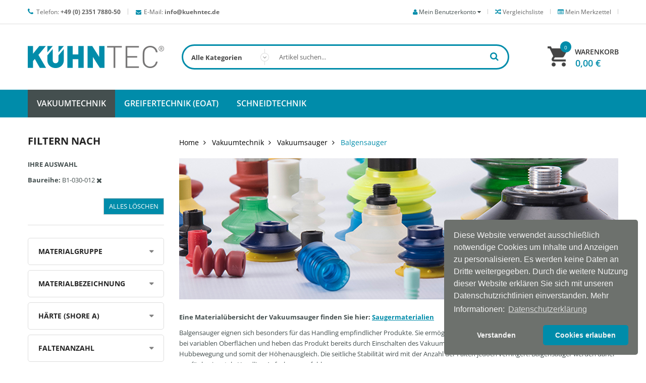

--- FILE ---
content_type: text/html; charset=UTF-8
request_url: https://shop.kuehntec.de/vakuumtechnik/vakuumsauger/balgensauger.html?baureihe=2758
body_size: 23686
content:
<!doctype html>
<html lang="de">
    <head >
        <script>
    var BASE_URL = 'https://shop.kuehntec.de/';
    var require = {
        "baseUrl": "https://shop.kuehntec.de/pub/static/version1603131600/frontend/Sm/clickboom/de_DE"
    };
</script>
        <meta charset="utf-8"/>
<meta name="description" content="Balgensauger von ACLA, AERO LIFT, ASS, COVAL, FIPA, GIMATIC, KÜHNTEC, PIAB, SMC &amp; ZIMMER.
Markenunabhängige Auswahl zu originalen Marktpreisen."/>
<meta name="keywords" content="Balgensauger"/>
<meta name="robots" content="INDEX,FOLLOW"/>
<meta name="title" content="Balgensauger - KÜHNTEC® Onlineshop"/>
<meta name="viewport" content="width=device-width, initial-scale=1"/>
<meta name="format-detection" content="telephone=no"/>
<meta http-equiv="X-UA-Compatible" content="IE=edge"/>
<title>Balgensauger - KÜHNTEC® Onlineshop</title>
<link  rel="stylesheet" type="text/css"  media="all" href="https://shop.kuehntec.de/pub/static/version1603131600/_cache/merged/71a111d1211915e97735b3afe160d56d.min.css" />
<link  rel="stylesheet" type="text/css"  media="screen and (min-width: 768px)" href="https://shop.kuehntec.de/pub/static/version1603131600/frontend/Sm/clickboom/de_DE/css/styles-l.min.css" />
<link  rel="stylesheet" type="text/css"  media="print" href="https://shop.kuehntec.de/pub/static/version1603131600/frontend/Sm/clickboom/de_DE/css/print.min.css" />
<link  rel="stylesheet" type="text/css"  media="all" href="https://shop.kuehntec.de/pub/static/version1603131600/frontend/Sm/clickboom/de_DE/mage/gallery/gallery.min.css" />
<script  type="text/javascript"  src="https://shop.kuehntec.de/pub/static/version1603131600/_cache/merged/8eef626e59e8653419febf8a8b38905c.min.js"></script>
<link  rel="icon" type="image/x-icon" href="https://shop.kuehntec.de/pub/media/favicon/stores/1/wbg2t-7bmfb.svg" />
<link  rel="shortcut icon" type="image/x-icon" href="https://shop.kuehntec.de/pub/media/favicon/stores/1/wbg2t-7bmfb.svg" />
        <!-- BEGIN GOOGLE ANALYTICS CODE -->
<script type="text/x-magento-init">
{
    "*": {
        "Magento_GoogleAnalytics/js/google-analytics": {
            "isCookieRestrictionModeEnabled": 0,
            "currentWebsite": 1,
            "cookieName": "user_allowed_save_cookie",
            "ordersTrackingData": [],
            "pageTrackingData": {"optPageUrl":"","isAnonymizedIpActive":"1","accountId":"UA-150281065-2"}        }
    }
}
</script>
<!-- END GOOGLE ANALYTICS CODE -->

<link rel="stylesheet" type="text/css" href="/fonts/open-sans/open-sans.css" />
<link  rel="stylesheet" type="text/css"  media="all" href="https://shop.kuehntec.de/pub/static/version1603131600/frontend/Sm/clickboom/de_DE/css/config_1.css" />

<!--CUSTOM CSS-->
<style>
	.header-style-4 .header-middle .logo-header .logo-wrapper .logo-content {
padding: 42px 0;
}
.skip.gallery-next-area, .skip.gallery-prev-area {display:none;}</style>

<!--CUSTOM JS-->

<script>
	require(['jquery'], function ($) {
		$('body').addClass("home-4-style");
			});

</script>

<!--LISTING CONFIG-->
<style>

{
	font-family:Open Sans;
}

@media (min-width: 1200px) {


	/*==1 COLUMN==*/
	
	.col1-layout .category-product.products-grid .item{
		width: 25%;
	}

	.col1-layout .category-product.products-grid .item:nth-child(4n+1){
		clear:both;
	}

	/*==2 COLUMNS==*/
	
	.col2-layout .category-product.products-grid .item{
		width: 33.333333333333%;
	}

	.col2-layout .category-product.products-grid .item:nth-child(3n+1){
		clear:both;
	}

	/*==3 COLUMNS==*/
	
	.col3-layout .category-product.products-grid .item{
		width: 50%;
	}

	.col3-layout .category-product.products-grid .item:nth-child(2n+1){
		clear:both;
	}
}

@media (min-width: 992px) and (max-width: 1199px) {

	/*==1 COLUMN==*/
	
	.col1-layout .category-product.products-grid .item{
		width: 25%;
	}

	.col1-layout .category-product.products-grid .item:nth-child(4n+1){
		clear:both;
	}

	/*==2 COLUMNS==*/
	
	.col2-layout .category-product.products-grid .item{
		width: 33.333333333333%;
	}

	.col2-layout .category-product.products-grid .item:nth-child(3n+1){
		clear:both;
	}

	/*==3 COLUMNS==*/
	
	.col3-layout .category-product.products-grid .item{
		width: 100%;
	}

	.col3-layout .category-product.products-grid .item:nth-child(1n+1){
		clear:both;
	}
}

@media (min-width: 768px) and (max-width: 991px) {

	/*==1 COLUMN==*/
	
	.col1-layout .category-product.products-grid .item{
		width: 33.333333333333%;
	}

	.col1-layout .category-product.products-grid .item:nth-child(3n+1){
		clear:both;
	}

	/*==2 COLUMNS==*/
	
	.col2-layout .category-product.products-grid .item{
		width: 33.333333333333%;
	}

	.col2-layout .category-product.products-grid .item:nth-child(3n+1){
		clear:both;
	}

	/*==3 COLUMNS==*/
	
	.col3-layout .category-product.products-grid .item{
		width: 100%;
	}

	.col3-layout .category-product.products-grid .item:nth-child(1n+1){
		clear:both;
	}
}

@media (min-width: 481px) and (max-width: 767px) {

	/*==1 COLUMN==*/
	
	.col1-layout .category-product.products-grid .item{
		width: 50%;
	}

	.col1-layout .category-product.products-grid .item:nth-child(2n+1){
		clear:both;
	}

	/*==2 COLUMNS==*/
	
	.col2-layout .category-product.products-grid .item{
		width: 50%;
	}

	.col2-layout .category-product.products-grid .item:nth-child(2n+1){
		clear:both;
	}

	/*==3 COLUMNS==*/
	
	.col3-layout .category-product.products-grid .item{
		width: 100%;
	}

	.col3-layout .category-product.products-grid .item:nth-child(1n+1){
		clear:both;
	}
}

@media (max-width: 480px) {

	/*==1 COLUMN==*/
	
	.col1-layout .category-product.products-grid .item{
		width: 100%;
	}

	.col1-layout .category-product.products-grid .item:nth-child(1n+1){
		clear:both;
	}

	/*==2 COLUMNS==*/
	
	.col2-layout .category-product.products-grid .item{
		width: 100%;
	}

	.col2-layout .category-product.products-grid .item:nth-child(1n+1){
		clear:both;
	}

	/*==3 COLUMNS==*/
	
	.col3-layout .category-product.products-grid .item{
		width: 100%;
	}

	.col3-layout .category-product.products-grid .item:nth-child(1n+1){
		clear:both;
	}
}

</style>

<script type="text/javascript">
	require([
		'jquery',
		'jquerybootstrap',
		'owlcarousel',
		'jquerycookie',
		'jqueryfancyboxpack',
		'easyResponsiveTabs',
		'slick',
		'yttheme',
		'domReady!'
	], function ($) {

	});
	</script>

<script type="text/javascript">
//<![CDATA[
	var enable_ajax_cart = 1;
	var enable_ajax_compare = 1;
	var enable_ajax_wishlist = 1;
	var smcartpro_effect = 'hover';
	var cartpro_baseurl = 'https://shop.kuehntec.de/';
	var isLoggedIn = 0;
	var is_page_wishlist = 0;
	var currencyCode = '€';
	var confirm_countdown_number = 20;
	
	function loadaJax(){
		if(enable_ajax_compare && enable_ajax_compare == 1)
			_eventCompare();
	
		if(enable_ajax_wishlist && enable_ajax_wishlist == 1)				
			_eventWishlist();
	
		if(enable_ajax_cart && enable_ajax_cart == 1)
			_eventCart();
		if(smcartpro_effect && smcartpro_effect == 'hover')
			_hoverCart();
	}
	
	function _resetModal(){	
		var $ = (typeof $ !== 'undefined') ? $ : jQuery.noConflict();
		$('.cpmodal-iframe').empty();
		$('.cpmodal-message').empty();
		$('.cpmodal-viewcart').addClass('cartpro-hidden');
		$('.cartpro-wishlist').addClass('cartpro-hidden');	
		$('.cartpro-compare').addClass('cartpro-hidden');
		$('.cartpro-time').addClass('cartpro-hidden');	
	}
	
	function _hoverCart(){
		var $ = (typeof $ !== 'undefined') ? $ : jQuery.noConflict();
		$( ".minicart-wrapper" ).click(function() {
		  //return false;
		});			
		$( ".minicart-wrapper" )
		  .mouseover(function() {
			$(this).addClass('active');
			$('.showcart',this).addClass('active');
			$('.ui-widget-content',this).show();
		  })
		  .mouseout(function() {
			$(this).removeClass('active');
			$('.showcart',this).removeClass('active');
			$('.ui-widget-content',this).hide();
		});
	}
	
	function _eventCart(){
		var $ = (typeof $ !== 'undefined') ? $ : jQuery.noConflict();
		$(".action.tocart").removeAttr("data-mage-init");
		$(".action.tocart").unbind('click').click(function(e) {
		   if(typeof $("#cartpro_modal form[id^=product_addtocart_form_]") !== 'undefined' && $("#cartpro_modal form[id^=product_addtocart_form_]").length){
				$('#cartpro_modal form[id^=product_addtocart_form_]').mage('validation', {
					radioCheckboxClosest: '.nested',
					submitHandler: function (form) {
						var widget = $(form).catalogAddToCart({
							bindSubmit: false
						});
						widget.catalogAddToCart('submitForm', $(form));
						return false;
					}
				});				   
		   }else if ($(this).parents('#product_addtocart_form').length){
			   
		   }else{
				e.preventDefault();
				_addCart($(this));
				return false;				   
		   }
		});				
	}
	
	function _eventCompare(){
		var $ = (typeof $ !== 'undefined') ? $ : jQuery.noConflict();
		$(".action.tocompare").unbind('click').click(function(e) {				   
			e.preventDefault();				
			_addCompare($(this));
			return false;
		});		

		$("#product-comparison .action.delete").unbind('click').click(function(e) {	
			e.preventDefault();
			_removeCompare($(this));
			return false;
		});				
	}		
	
	
	function _removeCompare(_e){
			var $ = (typeof $ !== 'undefined') ? $ : jQuery.noConflict();
			$("#cartpro_process").addClass('cartpro-show');
			var post = $(_e).data('post');
			$.ajax({
				url: 'https://shop.kuehntec.de/cartpro/compare/remove',
				data : post.data,
				type:'POST',
				dataType:'json',
				success:function(json){
					if (typeof json.items_markup !== 'undefined'){
						if(json.items_markup.success == 1){
							var message = json.items_markup.message;
							var block_compare = json.items_markup.block_compare;
							$('.cpmodal-message').replaceWith(message);
							$('#product-comparison').replaceWith(block_compare);
                                                        var nb_items = json.items_markup.nb_items;
                                                        var compareSpan = $('#compare-count-link');
                                                        if(compareSpan) {
                                                            compareSpan.html("("+nb_items+")");
                                                            compareSpan.show();
                                                        }
							loadaJax();							
						}
					}
					$("#cartpro_process").removeClass('cartpro-show');
				}
			});			
	}
	
	function _addCompare(_e){
			var $ = (typeof $ !== 'undefined') ? $ : jQuery.noConflict();
			_resetModal();
			$("#cartpro_process").addClass('cartpro-show');	
			$('html').addClass('cartpro-block');	
			var post = $(_e).data('post');
			var params = {};
			params = post.data;
			params.form_key = $('input[name=form_key]').val();
			$.ajax({
				url: 'https://shop.kuehntec.de/cartpro/compare/add',
				data : params,
				type:'POST',
				dataType:'json',
				success:function(json){
					if (typeof json.items_markup !== 'undefined'){
						if(json.items_markup.success == 1){
							var message = json.items_markup.message;
							var nb_items = json.items_markup.nb_items;
							var catalog_compare_sidebar = json.items_markup.catalog_compare_sidebar;
							$('.cpmodal-message').html(message);
							$('.compare .counter.qty').html(nb_items+' Items');
							$('.sidebar.sidebar-additional block.block-compare').replaceWith(catalog_compare_sidebar);
                                                        var compareSpan = $('#compare-count-link');
                                                        if(compareSpan) {
                                                            compareSpan.html("("+nb_items+")");
                                                            compareSpan.show();
                                                        }
						}
					}
					$("#cartpro_process").removeClass('cartpro-show');
					$("#cartpro_modal").addClass('cartpro-show');
					
					$('.cartpro-compare').removeClass('cartpro-hidden');
					$('.cartpro-time').removeClass('cartpro-hidden');
					start_time(confirm_countdown_number);
				}
			});	
		return true;		
	}
	
	function _addCart(_e){
		var $ = (typeof $ !== 'undefined') ? $ : jQuery.noConflict();
		_resetModal();				
		$("#cartpro_process").addClass('cartpro-show');
		$('html').addClass('cartpro-block');	
		var action = '';
		if($(_e).data('post')){
			 action = $(_e).data('post').action;	
		}else{
			 action = $(_e).closest('form').attr('action');
		}
		
		var params = {};
		if($('body').hasClass('catalog-product-compare-index')){
			params.product = $(_e).closest('.product.info').find('.price-final_price').data('product-id'); 
		}else{
			if($(_e).data('post'))
				params = $(_e).data('post').data;	
			else if($(_e).closest('form').length)
				params = $(_e).closest('form').serializeArray();
			else 
				params.product = $(_e).closest('.product-item-info').find('.price-box').data('product-id'); 
		}
		params.form_key = $('input[name=form_key]').val();
		if(!params.product)
			params.product = $(_e).closest('.product-item-info').find('.price-box').data('product-id'); 
		$.ajax({
			url: 'https://shop.kuehntec.de/cartpro/cart/add',
			data : params,
			type: 'post',
			dataType: 'json',
			success:function(json){
				if(typeof json.items_markup.success !== 'undefined' && json.items_markup.success){
					$.ajax({
						url: 'https://shop.kuehntec.de/cartpro/product/view',
						data : params,
						type: 'post',
						dataType: 'json',
						success:function(json){
							if(json.items_markup){										
								$('.cpmodal-iframe').html(json.items_markup);
								$('.cpmodal-message').html(json.name_product);
								$("#cartpro_process").removeClass('cartpro-show');
								$("#cartpro_modal").addClass('cartpro-show');
								$('html').addClass('cartpro-block');
								loadaJax();
							}	
						}
					});									
				}else{
					$.ajax({
						url: action,
						data : params,
						type: 'post',
						dataType: 'json',
						success:function(json){
							$("#cartpro_process").removeClass('cartpro-show');	
							$("html").removeClass('cartpro-block');
						}
					});					
				}
			}
		});	
		return false;					
	}
	
	
	function _eventWishlist(){	
		var $ = (typeof $ !== 'undefined') ? $ : jQuery.noConflict();	
			$(".action.towishlist").unbind('click').click(function(e) {	
				e.preventDefault();							
				if(isLoggedIn){	
					_addWishlist($(this));
					return false;
				}else{
                    return true;
				}	
			});	

		$("#wishlist-view-form .btn-remove.delete").click(function(e) {
			$("#cartpro_process").addClass('cartpro-show');	
			e.preventDefault();
			var post = $(this).data('post-remove');
			$.ajax({
				url: 'https://shop.kuehntec.de/cartpro/wishlist/remove',
				data : post.data,
				dataType:'json',
				success:function(json){
					if (typeof json.items_markup !== 'undefined'){
						if(json.items_markup.success == 1){
							var message = json.items_markup.message;
							var block_wishlist = json.items_markup.block_wishlist;
							$('#wishlist-view-form').replaceWith(block_wishlist);
							$('.cpmodal-message').replaceWith(message);
                                                        var nb_items = json.items_markup.nb_items;
                                                        var wishlistSpan = $('#wishlist-count-link');
                                                        if(wishlistSpan) {
                                                            wishlistSpan.html(nb_items);
                                                        }
							loadaJax();							
						}
					}
					$("#cartpro_process").removeClass('cartpro-show');
				}
			});
			return false;
		});	
		
	}
	
	function _addWishlist(_e){
		var $ = (typeof $ !== 'undefined') ? $ : jQuery.noConflict();
		_resetModal();
		$("#cartpro_process").addClass('cartpro-show');		
		var post = $(_e).data('post');
		$.ajax({
			url: 'https://shop.kuehntec.de/cartpro/wishlist/add',
			data : post.data,
			dataType:'json',
			success:function(json){
				if (typeof json.items_markup !== 'undefined'){
					if(json.items_markup.success == 1){
                                                console.debug(json);
						var message = json.items_markup.message;
						var nb_items = json.items_markup.nb_items;
						$('.cpmodal-message').html(message);
                                                var wishlistSpan = $('#wishlist-count-link');
                                                if(wishlistSpan) {
                                                    wishlistSpan.html(nb_items);
                                                }
					}
				}
				$("#cartpro_process").removeClass('cartpro-show');
				$("#cartpro_modal").addClass('cartpro-show');
				$('.cartpro-wishlist').removeClass('cartpro-hidden');
				$('.cartpro-time').removeClass('cartpro-hidden');
				start_time(confirm_countdown_number);
			}
		});	
		return false;			
	}		
	
	function start_time(timer){
		var $ = (typeof $ !== 'undefined') ? $ : jQuery.noConflict();
		if (timer == 0){
	      	clearTimeout(timeout);
			$("#cartpro_modal").removeClass('cartpro-show');
			$("html").removeClass('cartpro-block');
			 _resetModal();
			return false;
	    }
		timeout = setTimeout(function(){
			timer--;
			$(".cpmodal-time").html(timer+' s');
			start_time(timer);
	  	}, 1000);
	}	
//]]>    
</script>

<script type="text/javascript">
	require([
		"jquery",
		"jquery/ui",
		"accordion",
		"mage/collapsible",
		"mage/redirect-url",
        "Magento_Catalog/product/view/validation",
        "Magento_Catalog/js/catalog-add-to-cart"		
	], function ($) {			
		$(document).ready(function($){	
			loadaJax();
			$(".cp-close").click(function(e) {
				$("#cartpro_modal").removeClass('cartpro-show');
				$('html').removeClass('cartpro-block');
				 _resetModal();
			});		
		});		
	});
</script>
<link rel="stylesheet" type="text/css" href="//cdnjs.cloudflare.com/ajax/libs/cookieconsent2/3.0.3/cookieconsent.min.css" />
<script src="//cdnjs.cloudflare.com/ajax/libs/cookieconsent2/3.0.3/cookieconsent.min.js"></script>
<script>
    window.addEventListener("load", function(){
        window.cookieconsent.initialise({
            "palette":{"popup":{"background":"#6d716d","text":"#f4f4f4"},"button":{"background":"#008caa","text":"#f4f4f4","border":"#008caa"}},"content":{"message":"Diese Website verwendet ausschlie\u00dflich notwendige Cookies um Inhalte und Anzeigen zu personalisieren. Es werden keine Daten an Dritte weitergegeben. Durch die weitere Nutzung dieser Website erkl\u00e4ren Sie sich mit unseren Datenschutzrichtlinien einverstanden. Mehr Informationen:","dismiss":"Verstanden","allow":"Cookies erlauben","deny":"Decline","link":"Datenschutzerkl\u00e4rung","href":"https:\/\/www.kuehntec.de\/datenschutz\/"},"animateRevokable":true,"revokeBtn":"<div class=\"cc-revoke {{classes}}\">Privacy Policy<\/div>","position":"bottom-right","static":false,"theme":"classic","type":"opt-in"                        ,
            onInitialise: function (status) {
            var type = this.options.type;
            var didConsent = this.hasConsented();
            if (type == 'opt-in' && didConsent) {
                // Cookie Consent Enable Cookies
            }
            if (type == 'opt-out' && !didConsent) {
                // Cookie Consent Disable Cookies
            }
        },
        onStatusChange: function(status, chosenBefore) {
            var type = this.options.type;
            var didConsent = this.hasConsented();
            if (type == 'opt-in' && didConsent) {
                // Cookie Consent Enable Cookies
            }
            if (type == 'opt-out' && !didConsent) {
                // Cookie Consent Disable Cookies
            }
        },
        onRevokeChoice: function() {
            var type = this.options.type;
            if (type == 'opt-in') {
                // Cookie Consent Disable Cookies
            }
            if (type == 'opt-out') {
                // Cookie Consent Enable Cookies
            }
        }
                    })
    });
</script>
    </head>
    <body data-container="body" data-mage-init='{"loaderAjax": {}, "loader": { "icon": "https://shop.kuehntec.de/pub/static/version1603131600/frontend/Sm/clickboom/de_DE/images/loader-2.gif"}}' class="page-with-filter page-products categorypath-vakuumtechnik-vakuumsauger-balgensauger category-balgensauger catalog-category-view page-layout-2columns-left">
        
<script>
    require.config({
        map: {
            '*': {
                wysiwygAdapter: 'mage/adminhtml/wysiwyg/tiny_mce/tinymce4Adapter'
            }
        }
    });
</script>

    <script type="text/x-magento-init">
        {
            "*": {
                "mage/translate-init": {
                    "dictionaryFile": "text!js\u002Dtranslation.json",
                    "version": "971794b5d937641283d36fb8f74cdb072aebfa1a"
                }
            }
        }
    </script>

<script type="text/x-magento-init">
    {
        "*": {
            "mage/cookies": {
                "expires": null,
                "path": "/",
                "domain": ".shop.kuehntec.de",
                "secure": false,
                "lifetime": "3600"
            }
        }
    }
</script>
    <noscript>
        <div class="message global noscript">
            <div class="content">
                <p>
                    <strong>JavaScript scheint in Ihrem Browser deaktiviert zu sein.</strong>
                    <span>Um unsere Website in bester Weise zu erfahren, aktivieren Sie Javascript in Ihrem Browser.</span>
                </p>
            </div>
        </div>
    </noscript>
<div class="page-wrapper"><div class="header-container header-style-4">
	<div class="header-top">
		<div class="container">
			<div class="row">
				<div class="col-lg-6 col-md-6 col-sm-7 hidden-xs">
					<ul class="block-text">
<li><span class="fa fa-phone"></span> Telefon: <b>+49 (0) 2351 7880-50</b></span></li>
<li><span class="fa fa-envelope"></span><a href="mailto:info@kuehntec.de">E-Mail: <b>info@kuehntec.de</b></a></li>
</ul>				</div>
				
				<div class="col-lg-6 col-md-6 col-sm-5 header-top-links language-currency-top">
										
										<div class="language-wrapper">
</div>					<div class="link wishlist hidden-sm hidden-xs pull-right" data-bind="scope: 'wishlist'">
    <a class="my-wishlist" href="https://shop.kuehntec.de/wishlist/">
        <span class="fa fa fa-list-alt"></span>
        <span class="text">Mein Merkzettel</span>
        <span class="counter qty" id="wishlist-count-link"></span>
    </a>
</div>
 <script type="text/x-magento-init">
    {
        "*": {
            "Magento_Ui/js/core/app": {
                "components": {
                    "wishlist": {
                        "component": "Magento_Wishlist/js/view/wishlist"
                    },
                    "kuhbase": {
                        "component": "Kuh_Base/js/counts"
                    }
                }
            }
        }
    }

</script>
                                        <div class="wishlist pull-right">
                        <a  class="cpmodal-button  cartpro-compare cpmodal-display" href="https://shop.kuehntec.de/catalog/product_compare/index/uenc/aHR0cHM6Ly9zaG9wLmt1ZWhudGVjLmRlL3Zha3V1bXRlY2huaWsvdmFrdXVtc2F1Z2VyL2JhbGdlbnNhdWdlci5odG1sP2JhdXJlaWhlPTI3NTg%2C/">
                            <i class="fa fa fa-random"></i>
                            <span class="text">Vergleichsliste <span id="compare-count-link" style="display:none;"></span></span>
                        </a>
                    </div>
                    					<div class="my-account pull-right"><i class="fa fa-user"></i> <span>Mein Benutzerkonto</span> <i class="fa fa-caret-down"></i>
						<div class="dropdown">
							<ul id="menu-my-account" class="menu mage-dropdown-dialog">
																		<li class="menu-login"><a  class="popup-login" data-toggle="modal" data-target="#modal-login" title="Login">Login</a></li>										
																		<li class="menu-my-cart"><a class="item-link" title="Mein Warenkorb"  href="https://shop.kuehntec.de/checkout/cart/">Mein Warenkorb </a></li>
								<li class="menu-my-account"><a class="item-link" title="Mein Benutzerkonto"  href="https://shop.kuehntec.de/customer/account/login/">Mein Benutzerkonto</a></li>
								<li class="menu-checkout"><a class="item-link" title="Zur Kasse"  href="https://shop.kuehntec.de/checkout/"> Zur Kasse</a></li>
							</ul>
						</div>
					</div>
                </div>
			</div>
		</div>
	</div>
	<div class="header-middle">
		<div class="container">
			<div class="row">
				<div class="col-lg-3 col-md-3 logo-header">
					<div class="logo-wrapper"><h1 class="logo-content">
    <strong class="logo">
		<a class="logo" href="https://shop.kuehntec.de/" title="KÜHNTEC">
			<img src="https://shop.kuehntec.de/pub/media/logo/default/kuehntec.gif"
				 alt="KÜHNTEC"
				 width="270"				 height="78"			/>

		</a>
	</strong>
</h1>

</div>				</div>
				
				<div class="col-lg-9 col-md-9 header-middle-right">
					<div class="middle-right-content">
						<div class="searchbox-header">
							<div class="search-wrapper">
	<div id="sm_searchbox10636788431768638002" class="sm-searchbox">
		
		
		<div class="sm-searchbox-content">
			<form class="form minisearch" id="searchbox_mini_form" action="https://shop.kuehntec.de/catalogsearch/result/" method="get">
				<div class="field searchbox">
					<div class="control">
						<select class="cat searchbox-cat" name="cat">
							<option value="">Alle Kategorien</option>
															<option value="150"  >- - Schneidtechnik</option>
															<option value="151"  >- - - - Schneidzangen</option>
															<option value="152"  >- - - - Schneidscheren</option>
															<option value="155"  >- - Greifertechnik (EOAT)</option>
															<option value="101"  >- - - - aktive Greifelemente</option>
															<option value="102"  >- - - - Schnellwechselsysteme</option>
															<option value="103"  >- - - - Profile & Zubehör</option>
															<option value="119"  >- - - - Profilverbinder</option>
															<option value="128"  >- - - - Klemmstücke</option>
															<option value="135"  >- - - - Greifarme</option>
															<option value="159"  >- - Vakuumtechnik</option>
															<option value="177"  >- - - - Vakuumsauger</option>
															<option value="190"  >- - - - Vakuumejektoren</option>
													</select>
						
						<input id="searchbox"
							   data-mage-init='{"quickSearch":{
									"formSelector":"#searchbox_mini_form",
									"url":"https://shop.kuehntec.de/search/ajax/suggest/",
									"destinationSelector":"#searchbox_autocomplete"}
							   }'
							   type="text"
							   name="q"
							  
							   onfocus="if(this.value=='Artikel suchen...') this.value='';" onblur="if(this.value=='') this.value='Artikel suchen...';" value="Artikel suchen..."
							   class="input-text input-searchbox"
							   maxlength="128"
							   role="combobox"
							   aria-haspopup="false"
							   aria-expanded="true"
							   aria-autocomplete="both"
							   autocomplete="off"/>
						<div id="searchbox_autocomplete" class="search-autocomplete"></div>
												
					</div>
				</div>
				<div class="actions">
					<button type="submit" title="Suche" class="btn-searchbox">
						<span>Suche</span>
					</button>
				</div>
			</form>
		</div>
		
				
			</div>


<script type="text/javascript">
	require(["jquery", "mage/template"], function() {
		//<![CDATA[
		jQuery(document).ready(function ($) {
			var searchbox = $('#sm_searchbox10636788431768638002');
			var firt_load = 5;

			clickMore($('.sm-searchbox-more', searchbox));
			function clickMore(more)
			{
				more.click(function () {
					var that = $(this);
					var sb_ajaxurl = that.attr('data-ajaxmore');
					var count = that.attr('data-count');
					count = parseInt(count);
					if (firt_load >= count) {
						count = count + parseInt(firt_load);
					}
					$.ajax({
						type: 'POST',
						url: sb_ajaxurl,
						data: {
							is_ajax: 1,
							count_term: count
						},
						success: function (data) {
							$('.sm-searchbox-keyword', searchbox).html(data.htm);
							clickMore($('a.sm-searchbox-more',searchbox));
							$('a.sm-searchbox-more', searchbox).attr({
								'data-count': count + parseInt(firt_load)
							});
						},
						dataType: 'json'
					});
				});
			}
		});
		//]]>
	});
</script></div>						</div>
						
						<div class="minicart-header">
							<div class="minicart-content">
								<div class="cart-wrapper">
<div class="minicart-wrapper">
    <div style="position:absolute; top: 0; left: 0; width: 100%; height: 100%; z-index: 9999; cursor: pointer" onclick="window.location.href='https://shop.kuehntec.de/checkout/cart/'"></div>
    <a  href="https://shop.kuehntec.de/checkout/cart/">
        <div data-block="minicart" class="action showcart" data-bind="scope: 'minicart_content'">
            <span class="text"><span class="df-text">Warenkorb</span><span class="hidden">My Cart - </span></span>
            <span class="counter qty empty"
                  data-bind="css: { empty: !!getCartParam('summary_count') == false }, blockLoader: isLoading">
            <span class="counter-number"><!-- ko text: getCartParam('summary_count') --><!-- /ko --></span>
            <span class="counter-label">
			<!-- ko if: getCartParam('summary_count') -->
                <!-- ko text: getCartParam('summary_count') --><!-- /ko -->
                <!-- ko i18n: 'items' --><!-- /ko -->
                <!-- /ko -->

                <!-- ko if: getCartParam('summary_count') == 0 -->
                <!-- ko i18n: '0 item' --><!-- /ko -->
                <!-- /ko -->
            </span>

			<span class="price-minicart">

					<!-- ko foreach: getRegion('subtotalContainer') -->
                <!-- ko template: getTemplate() --><!-- /ko -->
                <!-- /ko -->

			</span>
        </span>
        </div>
    </a>
            <div class="block block-minicart empty"
             data-role="dropdownDialog"
             data-mage-init='{"dropdownDialog":{
                "appendTo":"[data-block=minicart]",
                "triggerTarget":".showcart",
                "timeout": "2000",
                "closeOnMouseLeave": false,
                "closeOnEscape": true,
                "triggerClass":"active",
                "parentClass":"active",
                "buttons":[]}}'>
            <div id="minicart-content-wrapper" data-bind="scope: 'minicart_content'">
                <!-- ko template: getTemplate() --><!-- /ko -->
            </div>
                    </div>
        <script>
        window.checkout = {"shoppingCartUrl":"https:\/\/shop.kuehntec.de\/checkout\/cart\/","checkoutUrl":"https:\/\/shop.kuehntec.de\/checkout\/","updateItemQtyUrl":"https:\/\/shop.kuehntec.de\/checkout\/sidebar\/updateItemQty\/","removeItemUrl":"https:\/\/shop.kuehntec.de\/checkout\/sidebar\/removeItem\/","imageTemplate":"Magento_Catalog\/product\/image_with_borders","baseUrl":"https:\/\/shop.kuehntec.de\/","minicartMaxItemsVisible":5,"websiteId":"1","maxItemsToDisplay":10,"customerLoginUrl":"https:\/\/shop.kuehntec.de\/customer\/account\/login\/referer\/aHR0cHM6Ly9zaG9wLmt1ZWhudGVjLmRlL3Zha3V1bXRlY2huaWsvdmFrdXVtc2F1Z2VyL2JhbGdlbnNhdWdlci5odG1sP2JhdXJlaWhlPTI3NTg%2C\/","isRedirectRequired":false,"autocomplete":"off","captcha":{"user_login":{"isCaseSensitive":false,"imageHeight":50,"imageSrc":"","refreshUrl":"https:\/\/shop.kuehntec.de\/captcha\/refresh\/","isRequired":false}}};
    </script>
    <script type="text/x-magento-init">
    {
        "[data-block='minicart']": {
            "Magento_Ui/js/core/app": {"components":{"minicart_content":{"children":{"subtotal.container":{"children":{"subtotal":{"children":{"subtotal.totals":{"config":{"display_cart_subtotal_incl_tax":0,"display_cart_subtotal_excl_tax":1,"template":"Magento_Tax\/checkout\/minicart\/subtotal\/totals"},"children":{"subtotal.totals.msrp":{"component":"Magento_Msrp\/js\/view\/checkout\/minicart\/subtotal\/totals","config":{"displayArea":"minicart-subtotal-hidden","template":"Magento_Msrp\/checkout\/minicart\/subtotal\/totals"}}},"component":"Magento_Tax\/js\/view\/checkout\/minicart\/subtotal\/totals"}},"component":"uiComponent","config":{"template":"Magento_Checkout\/minicart\/subtotal"}}},"component":"uiComponent","config":{"displayArea":"subtotalContainer"}},"item.renderer":{"component":"uiComponent","config":{"displayArea":"defaultRenderer","template":"Magento_Checkout\/minicart\/item\/default"},"children":{"item.image":{"component":"Magento_Catalog\/js\/view\/image","config":{"template":"Magento_Catalog\/product\/image","displayArea":"itemImage"}},"checkout.cart.item.price.sidebar":{"component":"uiComponent","config":{"template":"Magento_Checkout\/minicart\/item\/price","displayArea":"priceSidebar"}}}},"extra_info":{"component":"uiComponent","config":{"displayArea":"extraInfo"}},"promotion":{"component":"uiComponent","config":{"displayArea":"promotion"}}},"config":{"itemRenderer":{"default":"defaultRenderer","simple":"defaultRenderer","virtual":"defaultRenderer"},"template":"Magento_Checkout\/minicart\/content"},"component":"Magento_Checkout\/js\/view\/minicart"}},"types":[]}        },
        "*": {
            "Magento_Ui/js/block-loader": "https://shop.kuehntec.de/pub/static/version1603131600/frontend/Sm/clickboom/de_DE/images/loader-1.gif"
        }
    }
    </script>
</div>


</div>							</div>
						</div>
					</div>
				</div>
			</div>
		</div>
	</div>
	
	<div class="header-bottom">
		<div class="container">
			<div class="main-megamenu">
			<div class="row">
				<div class="col-lg-12 col-md-12">
                    
<div class="sm_megamenu_wrapper_horizontal_menu">
    <ul class="sc-kuh-main-navi sm_megamenu_menxxu">
        <li  class="level0 nav-1 category-item first has-active level-top parent"><a href="https://shop.kuehntec.de/vakuumtechnik.html"  class="level-top" ><span>Vakuumtechnik</span></a><ul class="level0 submenu"><li  class="level1 nav-1-1 category-item first has-active parent"><a href="https://shop.kuehntec.de/vakuumtechnik/vakuumsauger.html" ><span>Vakuumsauger</span></a><ul class="level1 submenu"><li  class="level2 nav-1-1-1 category-item first"><a href="https://shop.kuehntec.de/vakuumtechnik/vakuumsauger/flachsauger.html" ><span>Flachsauger</span></a></li><li  class="level2 nav-1-1-2 category-item active"><a href="https://shop.kuehntec.de/vakuumtechnik/vakuumsauger/balgensauger.html" ><span>Balgensauger</span></a></li><li  class="level2 nav-1-1-3 category-item"><a href="https://shop.kuehntec.de/vakuumtechnik/vakuumsauger/ovalsauger.html" ><span>Ovalsauger</span></a></li><li  class="level2 nav-1-1-4 category-item"><a href="https://shop.kuehntec.de/vakuumtechnik/vakuumsauger/spezialsauger.html" ><span>Spezialsauger</span></a></li><li  class="level2 nav-1-1-5 category-item"><a href="https://shop.kuehntec.de/vakuumtechnik/vakuumsauger/saugeranschluesse.html" ><span>Saugeranschlüsse</span></a></li><li  class="level2 nav-1-1-6 category-item"><a href="https://shop.kuehntec.de/vakuumtechnik/vakuumsauger/federelemente.html" ><span>Federelemente</span></a></li><li  class="level2 nav-1-1-7 category-item"><a href="https://shop.kuehntec.de/vakuumtechnik/vakuumsauger/vakuumhubzylinder.html" ><span>Vakuumhubzylinder</span></a></li><li  class="level2 nav-1-1-8 category-item last"><a href="https://shop.kuehntec.de/vakuumtechnik/vakuumsauger/zubehor-vakuumsauger.html" ><span>Zubehör für Vakuumsauger</span></a></li></ul></li><li  class="level1 nav-1-2 category-item last parent"><a href="https://shop.kuehntec.de/vakuumtechnik/vakuumejektoren.html" ><span>Vakuumejektoren</span></a><ul class="level1 submenu"><li  class="level2 nav-1-2-1 category-item first"><a href="https://shop.kuehntec.de/vakuumtechnik/vakuumejektoren/basisejektoren.html" ><span>Basisejektoren</span></a></li><li  class="level2 nav-1-2-2 category-item"><a href="https://shop.kuehntec.de/vakuumtechnik/vakuumejektoren/ejektorpatronen.html" ><span>Ejektorpatronen/-kartuschen</span></a></li><li  class="level2 nav-1-2-3 category-item"><a href="https://shop.kuehntec.de/vakuumtechnik/vakuumejektoren/mehrkammerejektoren.html" ><span>Mehrkammerejektoren</span></a></li><li  class="level2 nav-1-2-4 category-item last"><a href="https://shop.kuehntec.de/vakuumtechnik/vakuumejektoren/kompaktejektoren.html" ><span>Kompaktejektoren</span></a></li></ul></li></ul></li><li  class="level0 nav-2 category-item level-top parent"><a href="https://shop.kuehntec.de/greifertechnik.html"  class="level-top" ><span>Greifertechnik (EOAT)</span></a><ul class="level0 submenu"><li  class="level1 nav-2-1 category-item first parent"><a href="https://shop.kuehntec.de/greifertechnik/greifelemente.html" ><span>aktive Greifelemente</span></a><ul class="level1 submenu"><li  class="level2 nav-2-1-1 category-item first"><a href="https://shop.kuehntec.de/greifertechnik/greifelemente/bernoulligreifer.html" ><span>Bernoulligreifer</span></a></li><li  class="level2 nav-2-1-2 category-item"><a href="https://shop.kuehntec.de/greifertechnik/greifelemente/greifzangen.html" ><span>Greifzangen</span></a></li><li  class="level2 nav-2-1-3 category-item"><a href="https://shop.kuehntec.de/greifertechnik/greifelemente/hubfinger.html" ><span>Hubfinger</span></a></li><li  class="level2 nav-2-1-4 category-item"><a href="https://shop.kuehntec.de/greifertechnik/greifelemente/innengreifer-dehnungsgreifer.html" ><span>Innengreifer</span></a></li><li  class="level2 nav-2-1-5 category-item"><a href="https://shop.kuehntec.de/greifertechnik/greifelemente/kippeinheiten.html" ><span>Kippeinheiten</span></a></li><li  class="level2 nav-2-1-6 category-item"><a href="https://shop.kuehntec.de/greifertechnik/greifelemente/klappfinger.html" ><span>Klappfinger</span></a></li><li  class="level2 nav-2-1-7 category-item"><a href="https://shop.kuehntec.de/greifertechnik/greifelemente/magnetgreifer.html" ><span>Magnetgreifer</span></a></li><li  class="level2 nav-2-1-8 category-item"><a href="https://shop.kuehntec.de/greifertechnik/greifelemente/nadelgreifer.html" ><span>Nadelgreifer</span></a></li><li  class="level2 nav-2-1-9 category-item"><a href="https://shop.kuehntec.de/greifertechnik/greifelemente/parallelgreifer.html" ><span>Parallelgreifer</span></a></li><li  class="level2 nav-2-1-10 category-item"><a href="https://shop.kuehntec.de/greifertechnik/greifelemente/winkelgreifer-radialgreifer.html" ><span>Winkelgreifer</span></a></li><li  class="level2 nav-2-1-11 category-item"><a href="https://shop.kuehntec.de/greifertechnik/greifelemente/zentrischgreifer.html" ><span>Zentrischgreifer</span></a></li><li  class="level2 nav-2-1-12 category-item"><a href="https://shop.kuehntec.de/greifertechnik/greifelemente/spezialgreifer.html" ><span>Spezialgreifer</span></a></li><li  class="level2 nav-2-1-13 category-item last"><a href="https://shop.kuehntec.de/greifertechnik/greifelemente/zubehor-aktive-greifelemente.html" ><span>Zubehör für aktive Greifelemente</span></a></li></ul></li><li  class="level1 nav-2-2 category-item parent"><a href="https://shop.kuehntec.de/greifertechnik/schnellwechselsysteme.html" ><span>Schnellwechselsysteme</span></a><ul class="level1 submenu"><li  class="level2 nav-2-2-1 category-item first"><a href="https://shop.kuehntec.de/greifertechnik/schnellwechselsysteme/roboter-adapterplatten.html" ><span>Roboter-Adapterplatten</span></a></li><li  class="level2 nav-2-2-2 category-item"><a href="https://shop.kuehntec.de/greifertechnik/schnellwechselsysteme/greifer-grundplatten.html" ><span>Greifer-Grundplatten</span></a></li><li  class="level2 nav-2-2-3 category-item"><a href="https://shop.kuehntec.de/greifertechnik/schnellwechselsysteme/grundplatten-adapter.html" ><span>Grundplatten-Adapter</span></a></li><li  class="level2 nav-2-2-4 category-item"><a href="https://shop.kuehntec.de/greifertechnik/schnellwechselsysteme/grundplatten-wandhalter.html" ><span>Grundplatten-Wandhalter</span></a></li><li  class="level2 nav-2-2-5 category-item last"><a href="https://shop.kuehntec.de/greifertechnik/schnellwechselsysteme/zubehor-schnellwechselsysteme.html" ><span>Zubehör für Schnellwechselsysteme</span></a></li></ul></li><li  class="level1 nav-2-3 category-item parent"><a href="https://shop.kuehntec.de/greifertechnik/profilsysteme.html" ><span>Profile &amp; Zubehör</span></a><ul class="level1 submenu"><li  class="level2 nav-2-3-1 category-item first"><a href="https://shop.kuehntec.de/greifertechnik/profilsysteme/aluminiumprofile.html" ><span>Aluminiumprofile</span></a></li><li  class="level2 nav-2-3-2 category-item"><a href="https://shop.kuehntec.de/greifertechnik/profilsysteme/nutensteine.html" ><span>Nutensteine</span></a></li><li  class="level2 nav-2-3-3 category-item"><a href="https://shop.kuehntec.de/greifertechnik/profilsysteme/abdeckkappen.html" ><span>Abdeckkappen</span></a></li><li  class="level2 nav-2-3-4 category-item"><a href="https://shop.kuehntec.de/greifertechnik/profilsysteme/abdeckprofile.html" ><span>Abdeckprofile</span></a></li><li  class="level2 nav-2-3-5 category-item"><a href="https://shop.kuehntec.de/greifertechnik/profilsysteme/endplatten.html" ><span>Endplatten</span></a></li><li  class="level2 nav-2-3-6 category-item last"><a href="https://shop.kuehntec.de/greifertechnik/profilsysteme/zubehor-profile.html" ><span>Zubehör für Profile</span></a></li></ul></li><li  class="level1 nav-2-4 category-item parent"><a href="https://shop.kuehntec.de/greifertechnik/profilverbinder.html" ><span>Profilverbinder</span></a><ul class="level1 submenu"><li  class="level2 nav-2-4-1 category-item first"><a href="https://shop.kuehntec.de/greifertechnik/profilverbinder/eckverbinder.html" ><span>Eckverbinder</span></a></li><li  class="level2 nav-2-4-2 category-item"><a href="https://shop.kuehntec.de/greifertechnik/profilverbinder/kreuzplatten.html" ><span>Kreuzplatten</span></a></li><li  class="level2 nav-2-4-3 category-item"><a href="https://shop.kuehntec.de/greifertechnik/profilverbinder/kreuzverbinder.html" ><span>Kreuzverbinder</span></a></li><li  class="level2 nav-2-4-4 category-item"><a href="https://shop.kuehntec.de/greifertechnik/profilverbinder/profil-schaft-adapter.html" ><span>Profil-Schaft-Adapter</span></a></li><li  class="level2 nav-2-4-5 category-item"><a href="https://shop.kuehntec.de/greifertechnik/profilverbinder/profil-schwenk-verbinder.html" ><span>Profil-Schwenk-Verbinder</span></a></li><li  class="level2 nav-2-4-6 category-item"><a href="https://shop.kuehntec.de/greifertechnik/profilverbinder/schwenkverbinder.html" ><span>Schwenkverbinder</span></a></li><li  class="level2 nav-2-4-7 category-item"><a href="https://shop.kuehntec.de/greifertechnik/profilverbinder/stossverbinder.html" ><span>Stoßverbinder</span></a></li><li  class="level2 nav-2-4-8 category-item"><a href="https://shop.kuehntec.de/greifertechnik/profilverbinder/universalverbinder.html" ><span>Universalverbinder</span></a></li><li  class="level2 nav-2-4-9 category-item"><a href="https://shop.kuehntec.de/greifertechnik/profilverbinder/verbindungsbleche.html" ><span>Verbindungsbleche</span></a></li><li  class="level2 nav-2-4-10 category-item last"><a href="https://shop.kuehntec.de/greifertechnik/profilverbinder/winkelverbinder.html" ><span>Winkelverbinder</span></a></li></ul></li><li  class="level1 nav-2-5 category-item parent"><a href="https://shop.kuehntec.de/greifertechnik/klemmstucke.html" ><span>Klemmstücke</span></a><ul class="level1 submenu"><li  class="level2 nav-2-5-1 category-item first"><a href="https://shop.kuehntec.de/greifertechnik/klemmstucke/klemmverbinder.html" ><span>Klemmverbinder</span></a></li><li  class="level2 nav-2-5-2 category-item"><a href="https://shop.kuehntec.de/greifertechnik/klemmstucke/kreuzklemmstucke.html" ><span>Kreuzklemmstücke</span></a></li><li  class="level2 nav-2-5-3 category-item"><a href="https://shop.kuehntec.de/greifertechnik/klemmstucke/luft-und-vakuumverteiler.html" ><span>Luft- und Vakuumverteiler</span></a></li><li  class="level2 nav-2-5-4 category-item"><a href="https://shop.kuehntec.de/greifertechnik/klemmstucke/parallelklemmstucke.html" ><span>Parallelklemmstücke</span></a></li><li  class="level2 nav-2-5-5 category-item"><a href="https://shop.kuehntec.de/greifertechnik/klemmstucke/saugeranschluesse-gr.html" ><span>Saugeranschlüsse</span></a></li><li  class="level2 nav-2-5-6 category-item"><a href="https://shop.kuehntec.de/greifertechnik/klemmstucke/winkelklemmstuecke.html" ><span>Winkelklemmstücke</span></a></li><li  class="level2 nav-2-5-7 category-item"><a href="https://shop.kuehntec.de/greifertechnik/klemmstucke/winkelverschraubungen.html" ><span>Winkelverschraubungen</span></a></li><li  class="level2 nav-2-5-8 category-item last"><a href="https://shop.kuehntec.de/greifertechnik/klemmstucke/zubehor-klemmstucke.html" ><span>Zubehör für Klemmstücke</span></a></li></ul></li><li  class="level1 nav-2-6 category-item last parent"><a href="https://shop.kuehntec.de/greifertechnik/greifarme.html" ><span>Greifarme</span></a><ul class="level1 submenu"><li  class="level2 nav-2-6-1 category-item first"><a href="https://shop.kuehntec.de/greifertechnik/greifarme/saugarme.html" ><span>Saugarme</span></a></li><li  class="level2 nav-2-6-2 category-item"><a href="https://shop.kuehntec.de/greifertechnik/greifarme/winkelarme.html" ><span>Winkelarme</span></a></li><li  class="level2 nav-2-6-3 category-item last"><a href="https://shop.kuehntec.de/greifertechnik/greifarme/zubehor-greifarme.html" ><span>Zubehör für Greifarme</span></a></li></ul></li></ul></li><li  class="level0 nav-3 category-item last level-top parent"><a href="https://shop.kuehntec.de/schneidtechnik.html"  class="level-top" ><span>Schneidtechnik</span></a><ul class="level0 submenu"><li  class="level1 nav-3-1 category-item first parent"><a href="https://shop.kuehntec.de/schneidtechnik/schneidzangen.html" ><span>Schneidzangen</span></a><ul class="level1 submenu"><li  class="level2 nav-3-1-1 category-item first"><a href="https://shop.kuehntec.de/schneidtechnik/schneidzangen/schneidzangen-hand-automatik.html" ><span>Schneidzangen Handbetrieb &amp; Automation</span></a></li><li  class="level2 nav-3-1-2 category-item"><a href="https://shop.kuehntec.de/schneidtechnik/schneidzangen/schneidzangen-stationar.html" ><span>Schneidzangen Stationär</span></a></li><li  class="level2 nav-3-1-3 category-item"><a href="https://shop.kuehntec.de/schneidtechnik/schneidzangen/schneidzangeneinsaetze.html" ><span>Schneidzangeneinsätze</span></a></li><li  class="level2 nav-3-1-4 category-item last"><a href="https://shop.kuehntec.de/schneidtechnik/schneidzangen/zubehor-schneidzangen.html" ><span>Zubehör für Schneidzangen</span></a></li></ul></li><li  class="level1 nav-3-2 category-item last parent"><a href="https://shop.kuehntec.de/schneidtechnik/schneidscheren-und-schneidschereneinsaetze.html" ><span>Schneidscheren</span></a><ul class="level1 submenu"><li  class="level2 nav-3-2-1 category-item first"><a href="https://shop.kuehntec.de/schneidtechnik/schneidscheren-und-schneidschereneinsaetze/schneidscheren.html" ><span>Schneidscheren</span></a></li><li  class="level2 nav-3-2-2 category-item last"><a href="https://shop.kuehntec.de/schneidtechnik/schneidscheren-und-schneidschereneinsaetze/schneidschereneinsatze.html" ><span>Schneidschereneinsätze</span></a></li></ul></li></ul></li>    </ul>
</div>

					<div class="navigation-mobile-container">
						

<!--COLLAPSE-->
	<div class="nav-mobile-container collapse-type">
		<div class="btn-mobile">
			<a id="collapse-button" class="button-mobile collapse-nav" title="Kategorien"><i class="fa fa-bars"></i><span>Kategorien</span></a>
		</div>
		<nav class="navigation-mobile">
			<ul>
				<li  class="level0 nav-1 category-item first has-active level-top parent"><a href="https://shop.kuehntec.de/vakuumtechnik.html"  class="level-top" ><span>Vakuumtechnik</span></a><ul class="level0 submenu"><li  class="level1 nav-1-1 category-item first has-active parent"><a href="https://shop.kuehntec.de/vakuumtechnik/vakuumsauger.html" ><span>Vakuumsauger</span></a><ul class="level1 submenu"><li  class="level2 nav-1-1-1 category-item first"><a href="https://shop.kuehntec.de/vakuumtechnik/vakuumsauger/flachsauger.html" ><span>Flachsauger</span></a></li><li  class="level2 nav-1-1-2 category-item active"><a href="https://shop.kuehntec.de/vakuumtechnik/vakuumsauger/balgensauger.html" ><span>Balgensauger</span></a></li><li  class="level2 nav-1-1-3 category-item"><a href="https://shop.kuehntec.de/vakuumtechnik/vakuumsauger/ovalsauger.html" ><span>Ovalsauger</span></a></li><li  class="level2 nav-1-1-4 category-item"><a href="https://shop.kuehntec.de/vakuumtechnik/vakuumsauger/spezialsauger.html" ><span>Spezialsauger</span></a></li><li  class="level2 nav-1-1-5 category-item"><a href="https://shop.kuehntec.de/vakuumtechnik/vakuumsauger/saugeranschluesse.html" ><span>Saugeranschlüsse</span></a></li><li  class="level2 nav-1-1-6 category-item"><a href="https://shop.kuehntec.de/vakuumtechnik/vakuumsauger/federelemente.html" ><span>Federelemente</span></a></li><li  class="level2 nav-1-1-7 category-item"><a href="https://shop.kuehntec.de/vakuumtechnik/vakuumsauger/vakuumhubzylinder.html" ><span>Vakuumhubzylinder</span></a></li><li  class="level2 nav-1-1-8 category-item last"><a href="https://shop.kuehntec.de/vakuumtechnik/vakuumsauger/zubehor-vakuumsauger.html" ><span>Zubehör für Vakuumsauger</span></a></li></ul></li><li  class="level1 nav-1-2 category-item last parent"><a href="https://shop.kuehntec.de/vakuumtechnik/vakuumejektoren.html" ><span>Vakuumejektoren</span></a><ul class="level1 submenu"><li  class="level2 nav-1-2-1 category-item first"><a href="https://shop.kuehntec.de/vakuumtechnik/vakuumejektoren/basisejektoren.html" ><span>Basisejektoren</span></a></li><li  class="level2 nav-1-2-2 category-item"><a href="https://shop.kuehntec.de/vakuumtechnik/vakuumejektoren/ejektorpatronen.html" ><span>Ejektorpatronen/-kartuschen</span></a></li><li  class="level2 nav-1-2-3 category-item"><a href="https://shop.kuehntec.de/vakuumtechnik/vakuumejektoren/mehrkammerejektoren.html" ><span>Mehrkammerejektoren</span></a></li><li  class="level2 nav-1-2-4 category-item last"><a href="https://shop.kuehntec.de/vakuumtechnik/vakuumejektoren/kompaktejektoren.html" ><span>Kompaktejektoren</span></a></li></ul></li></ul></li><li  class="level0 nav-2 category-item level-top parent"><a href="https://shop.kuehntec.de/greifertechnik.html"  class="level-top" ><span>Greifertechnik (EOAT)</span></a><ul class="level0 submenu"><li  class="level1 nav-2-1 category-item first parent"><a href="https://shop.kuehntec.de/greifertechnik/greifelemente.html" ><span>aktive Greifelemente</span></a><ul class="level1 submenu"><li  class="level2 nav-2-1-1 category-item first"><a href="https://shop.kuehntec.de/greifertechnik/greifelemente/bernoulligreifer.html" ><span>Bernoulligreifer</span></a></li><li  class="level2 nav-2-1-2 category-item"><a href="https://shop.kuehntec.de/greifertechnik/greifelemente/greifzangen.html" ><span>Greifzangen</span></a></li><li  class="level2 nav-2-1-3 category-item"><a href="https://shop.kuehntec.de/greifertechnik/greifelemente/hubfinger.html" ><span>Hubfinger</span></a></li><li  class="level2 nav-2-1-4 category-item"><a href="https://shop.kuehntec.de/greifertechnik/greifelemente/innengreifer-dehnungsgreifer.html" ><span>Innengreifer</span></a></li><li  class="level2 nav-2-1-5 category-item"><a href="https://shop.kuehntec.de/greifertechnik/greifelemente/kippeinheiten.html" ><span>Kippeinheiten</span></a></li><li  class="level2 nav-2-1-6 category-item"><a href="https://shop.kuehntec.de/greifertechnik/greifelemente/klappfinger.html" ><span>Klappfinger</span></a></li><li  class="level2 nav-2-1-7 category-item"><a href="https://shop.kuehntec.de/greifertechnik/greifelemente/magnetgreifer.html" ><span>Magnetgreifer</span></a></li><li  class="level2 nav-2-1-8 category-item"><a href="https://shop.kuehntec.de/greifertechnik/greifelemente/nadelgreifer.html" ><span>Nadelgreifer</span></a></li><li  class="level2 nav-2-1-9 category-item"><a href="https://shop.kuehntec.de/greifertechnik/greifelemente/parallelgreifer.html" ><span>Parallelgreifer</span></a></li><li  class="level2 nav-2-1-10 category-item"><a href="https://shop.kuehntec.de/greifertechnik/greifelemente/winkelgreifer-radialgreifer.html" ><span>Winkelgreifer</span></a></li><li  class="level2 nav-2-1-11 category-item"><a href="https://shop.kuehntec.de/greifertechnik/greifelemente/zentrischgreifer.html" ><span>Zentrischgreifer</span></a></li><li  class="level2 nav-2-1-12 category-item"><a href="https://shop.kuehntec.de/greifertechnik/greifelemente/spezialgreifer.html" ><span>Spezialgreifer</span></a></li><li  class="level2 nav-2-1-13 category-item last"><a href="https://shop.kuehntec.de/greifertechnik/greifelemente/zubehor-aktive-greifelemente.html" ><span>Zubehör für aktive Greifelemente</span></a></li></ul></li><li  class="level1 nav-2-2 category-item parent"><a href="https://shop.kuehntec.de/greifertechnik/schnellwechselsysteme.html" ><span>Schnellwechselsysteme</span></a><ul class="level1 submenu"><li  class="level2 nav-2-2-1 category-item first"><a href="https://shop.kuehntec.de/greifertechnik/schnellwechselsysteme/roboter-adapterplatten.html" ><span>Roboter-Adapterplatten</span></a></li><li  class="level2 nav-2-2-2 category-item"><a href="https://shop.kuehntec.de/greifertechnik/schnellwechselsysteme/greifer-grundplatten.html" ><span>Greifer-Grundplatten</span></a></li><li  class="level2 nav-2-2-3 category-item"><a href="https://shop.kuehntec.de/greifertechnik/schnellwechselsysteme/grundplatten-adapter.html" ><span>Grundplatten-Adapter</span></a></li><li  class="level2 nav-2-2-4 category-item"><a href="https://shop.kuehntec.de/greifertechnik/schnellwechselsysteme/grundplatten-wandhalter.html" ><span>Grundplatten-Wandhalter</span></a></li><li  class="level2 nav-2-2-5 category-item last"><a href="https://shop.kuehntec.de/greifertechnik/schnellwechselsysteme/zubehor-schnellwechselsysteme.html" ><span>Zubehör für Schnellwechselsysteme</span></a></li></ul></li><li  class="level1 nav-2-3 category-item parent"><a href="https://shop.kuehntec.de/greifertechnik/profilsysteme.html" ><span>Profile &amp; Zubehör</span></a><ul class="level1 submenu"><li  class="level2 nav-2-3-1 category-item first"><a href="https://shop.kuehntec.de/greifertechnik/profilsysteme/aluminiumprofile.html" ><span>Aluminiumprofile</span></a></li><li  class="level2 nav-2-3-2 category-item"><a href="https://shop.kuehntec.de/greifertechnik/profilsysteme/nutensteine.html" ><span>Nutensteine</span></a></li><li  class="level2 nav-2-3-3 category-item"><a href="https://shop.kuehntec.de/greifertechnik/profilsysteme/abdeckkappen.html" ><span>Abdeckkappen</span></a></li><li  class="level2 nav-2-3-4 category-item"><a href="https://shop.kuehntec.de/greifertechnik/profilsysteme/abdeckprofile.html" ><span>Abdeckprofile</span></a></li><li  class="level2 nav-2-3-5 category-item"><a href="https://shop.kuehntec.de/greifertechnik/profilsysteme/endplatten.html" ><span>Endplatten</span></a></li><li  class="level2 nav-2-3-6 category-item last"><a href="https://shop.kuehntec.de/greifertechnik/profilsysteme/zubehor-profile.html" ><span>Zubehör für Profile</span></a></li></ul></li><li  class="level1 nav-2-4 category-item parent"><a href="https://shop.kuehntec.de/greifertechnik/profilverbinder.html" ><span>Profilverbinder</span></a><ul class="level1 submenu"><li  class="level2 nav-2-4-1 category-item first"><a href="https://shop.kuehntec.de/greifertechnik/profilverbinder/eckverbinder.html" ><span>Eckverbinder</span></a></li><li  class="level2 nav-2-4-2 category-item"><a href="https://shop.kuehntec.de/greifertechnik/profilverbinder/kreuzplatten.html" ><span>Kreuzplatten</span></a></li><li  class="level2 nav-2-4-3 category-item"><a href="https://shop.kuehntec.de/greifertechnik/profilverbinder/kreuzverbinder.html" ><span>Kreuzverbinder</span></a></li><li  class="level2 nav-2-4-4 category-item"><a href="https://shop.kuehntec.de/greifertechnik/profilverbinder/profil-schaft-adapter.html" ><span>Profil-Schaft-Adapter</span></a></li><li  class="level2 nav-2-4-5 category-item"><a href="https://shop.kuehntec.de/greifertechnik/profilverbinder/profil-schwenk-verbinder.html" ><span>Profil-Schwenk-Verbinder</span></a></li><li  class="level2 nav-2-4-6 category-item"><a href="https://shop.kuehntec.de/greifertechnik/profilverbinder/schwenkverbinder.html" ><span>Schwenkverbinder</span></a></li><li  class="level2 nav-2-4-7 category-item"><a href="https://shop.kuehntec.de/greifertechnik/profilverbinder/stossverbinder.html" ><span>Stoßverbinder</span></a></li><li  class="level2 nav-2-4-8 category-item"><a href="https://shop.kuehntec.de/greifertechnik/profilverbinder/universalverbinder.html" ><span>Universalverbinder</span></a></li><li  class="level2 nav-2-4-9 category-item"><a href="https://shop.kuehntec.de/greifertechnik/profilverbinder/verbindungsbleche.html" ><span>Verbindungsbleche</span></a></li><li  class="level2 nav-2-4-10 category-item last"><a href="https://shop.kuehntec.de/greifertechnik/profilverbinder/winkelverbinder.html" ><span>Winkelverbinder</span></a></li></ul></li><li  class="level1 nav-2-5 category-item parent"><a href="https://shop.kuehntec.de/greifertechnik/klemmstucke.html" ><span>Klemmstücke</span></a><ul class="level1 submenu"><li  class="level2 nav-2-5-1 category-item first"><a href="https://shop.kuehntec.de/greifertechnik/klemmstucke/klemmverbinder.html" ><span>Klemmverbinder</span></a></li><li  class="level2 nav-2-5-2 category-item"><a href="https://shop.kuehntec.de/greifertechnik/klemmstucke/kreuzklemmstucke.html" ><span>Kreuzklemmstücke</span></a></li><li  class="level2 nav-2-5-3 category-item"><a href="https://shop.kuehntec.de/greifertechnik/klemmstucke/luft-und-vakuumverteiler.html" ><span>Luft- und Vakuumverteiler</span></a></li><li  class="level2 nav-2-5-4 category-item"><a href="https://shop.kuehntec.de/greifertechnik/klemmstucke/parallelklemmstucke.html" ><span>Parallelklemmstücke</span></a></li><li  class="level2 nav-2-5-5 category-item"><a href="https://shop.kuehntec.de/greifertechnik/klemmstucke/saugeranschluesse-gr.html" ><span>Saugeranschlüsse</span></a></li><li  class="level2 nav-2-5-6 category-item"><a href="https://shop.kuehntec.de/greifertechnik/klemmstucke/winkelklemmstuecke.html" ><span>Winkelklemmstücke</span></a></li><li  class="level2 nav-2-5-7 category-item"><a href="https://shop.kuehntec.de/greifertechnik/klemmstucke/winkelverschraubungen.html" ><span>Winkelverschraubungen</span></a></li><li  class="level2 nav-2-5-8 category-item last"><a href="https://shop.kuehntec.de/greifertechnik/klemmstucke/zubehor-klemmstucke.html" ><span>Zubehör für Klemmstücke</span></a></li></ul></li><li  class="level1 nav-2-6 category-item last parent"><a href="https://shop.kuehntec.de/greifertechnik/greifarme.html" ><span>Greifarme</span></a><ul class="level1 submenu"><li  class="level2 nav-2-6-1 category-item first"><a href="https://shop.kuehntec.de/greifertechnik/greifarme/saugarme.html" ><span>Saugarme</span></a></li><li  class="level2 nav-2-6-2 category-item"><a href="https://shop.kuehntec.de/greifertechnik/greifarme/winkelarme.html" ><span>Winkelarme</span></a></li><li  class="level2 nav-2-6-3 category-item last"><a href="https://shop.kuehntec.de/greifertechnik/greifarme/zubehor-greifarme.html" ><span>Zubehör für Greifarme</span></a></li></ul></li></ul></li><li  class="level0 nav-3 category-item last level-top parent"><a href="https://shop.kuehntec.de/schneidtechnik.html"  class="level-top" ><span>Schneidtechnik</span></a><ul class="level0 submenu"><li  class="level1 nav-3-1 category-item first parent"><a href="https://shop.kuehntec.de/schneidtechnik/schneidzangen.html" ><span>Schneidzangen</span></a><ul class="level1 submenu"><li  class="level2 nav-3-1-1 category-item first"><a href="https://shop.kuehntec.de/schneidtechnik/schneidzangen/schneidzangen-hand-automatik.html" ><span>Schneidzangen Handbetrieb &amp; Automation</span></a></li><li  class="level2 nav-3-1-2 category-item"><a href="https://shop.kuehntec.de/schneidtechnik/schneidzangen/schneidzangen-stationar.html" ><span>Schneidzangen Stationär</span></a></li><li  class="level2 nav-3-1-3 category-item"><a href="https://shop.kuehntec.de/schneidtechnik/schneidzangen/schneidzangeneinsaetze.html" ><span>Schneidzangeneinsätze</span></a></li><li  class="level2 nav-3-1-4 category-item last"><a href="https://shop.kuehntec.de/schneidtechnik/schneidzangen/zubehor-schneidzangen.html" ><span>Zubehör für Schneidzangen</span></a></li></ul></li><li  class="level1 nav-3-2 category-item last parent"><a href="https://shop.kuehntec.de/schneidtechnik/schneidscheren-und-schneidschereneinsaetze.html" ><span>Schneidscheren</span></a><ul class="level1 submenu"><li  class="level2 nav-3-2-1 category-item first"><a href="https://shop.kuehntec.de/schneidtechnik/schneidscheren-und-schneidschereneinsaetze/schneidscheren.html" ><span>Schneidscheren</span></a></li><li  class="level2 nav-3-2-2 category-item last"><a href="https://shop.kuehntec.de/schneidtechnik/schneidscheren-und-schneidschereneinsaetze/schneidschereneinsatze.html" ><span>Schneidschereneinsätze</span></a></li></ul></li></ul></li>			</ul>
		</nav>
		
		<script>
			require(['jquery'], function ($) {
				$('#collapse-button').click(function(){
					$('.navigation-mobile').slideToggle(200);
					$(this).toggleClass('active');
				});
				
				$('.navigation-mobile > ul li').has('ul').append( '<span class="touch-button"><span>open</span></span>' );

				$('.touch-button').click(function(){
					$(this).prev().slideToggle(200);
					$(this).toggleClass('active');
					$(this).parent().toggleClass('parent-active');
				});

			});
		</script>
	</div>

<!--SIDEBAR-->
					</div>
				</div>
			</div>
		</div>
		</div>
	</div>
</div>

<main id="maincontent" class="page-main"><a id="contentarea" tabindex="-1"></a>
<div class="columns col2-layout"><div class="container"><div class="row"><div class="col-lg-3 col-md-3"><div class="sidebar sidebar-main">    <div class="block filter" id="layered-filter-block"  data-mage-init='{"collapsible":{"openedState": "active", "collapsible": true, "active": false, "collateral": { "openedState": "filter-active", "element": "body" } }}'>       
				
		        <div class="block-title filter-title" data-count="1">
            <strong data-role="title">Filtern nach</strong>
        </div>
		   
        <div class="block-content filter-content">
            <div class="filter-current">
    <strong class="block-subtitle filter-current-subtitle"
            role="heading"
            aria-level="2"
            data-count="1">Ihre Auswahl</strong>
    <ol class="items">
                    <li class="item">
                <span class="filter-label">Baureihe</span>
                <span class="filter-value">B1-030-012</span>
                                    <a class="action remove" href="https://shop.kuehntec.de/vakuumtechnik/vakuumsauger/balgensauger.html"
                       title="Entfernen Baureihe B1-030-012">
                        <span>Diesen Artikel entfernen</span>
                    </a>
                            </li>
            </ol>
</div>

                            <div class="block-actions filter-actions">
                    <a href="https://shop.kuehntec.de/vakuumtechnik/vakuumsauger/balgensauger.html" class="action clear filter-clear"><span>Alles löschen</span></a>
                </div>
                                                                <strong role="heading" aria-level="2" class="block-subtitle filter-subtitle">Einkaufsoptionen</strong>
                            <div class="filter-options" id="narrow-by-list" data-role="content"
                             data-mage-init='{"accordion":{"openedState": "active", "collapsible": true, "active": false, "multipleCollapsible": true}}'>
                                                <div data-role="collapsible" class="filter-options-item">
                            <div data-role="title" class="filter-options-title">Materialgruppe</div>
                            <div data-role="content" class="filter-options-content">
                                
<ol class="items">
    
        <li class="item">
                            <a href="https://shop.kuehntec.de/vakuumtechnik/vakuumsauger/balgensauger.html?baureihe=2758&amp;materialgruppe=1092">
                    <span class="filter_label">Naturkautschuk</span>
                                            <span class="count">1<span class="filter-count-label">
                             Artikel</span></span>
                                    </a>
                    </li>
		
    
        <li class="item">
                            <a href="https://shop.kuehntec.de/vakuumtechnik/vakuumsauger/balgensauger.html?baureihe=2758&amp;materialgruppe=1093">
                    <span class="filter_label">Nitrilkautschuk</span>
                                            <span class="count">1<span class="filter-count-label">
                             Artikel</span></span>
                                    </a>
                    </li>
		
    
        <li class="item">
                            <a href="https://shop.kuehntec.de/vakuumtechnik/vakuumsauger/balgensauger.html?baureihe=2758&amp;materialgruppe=1096">
                    <span class="filter_label">Silikon</span>
                                            <span class="count">1<span class="filter-count-label">
                             Artikel</span></span>
                                    </a>
                    </li>
		
    </ol>

                            </div>
                        </div>
                                            <div data-role="collapsible" class="filter-options-item">
                            <div data-role="title" class="filter-options-title">Materialbezeichnung</div>
                            <div data-role="content" class="filter-options-content">
                                
<ol class="items">
    
        <li class="item">
                            <a href="https://shop.kuehntec.de/vakuumtechnik/vakuumsauger/balgensauger.html?baureihe=2758&amp;material=1782">
                    <span class="filter_label">NR, NRD, SMR</span>
                                            <span class="count">1<span class="filter-count-label">
                             Artikel</span></span>
                                    </a>
                    </li>
		
    
        <li class="item">
                            <a href="https://shop.kuehntec.de/vakuumtechnik/vakuumsauger/balgensauger.html?baureihe=2758&amp;material=1783">
                    <span class="filter_label">NBR, NBRAS, Perbunan®, PN</span>
                                            <span class="count">1<span class="filter-count-label">
                             Artikel</span></span>
                                    </a>
                    </li>
		
    
        <li class="item">
                            <a href="https://shop.kuehntec.de/vakuumtechnik/vakuumsauger/balgensauger.html?baureihe=2758&amp;material=1781">
                    <span class="filter_label">SI, SIAS, SID, SILE, SIT5</span>
                                            <span class="count">1<span class="filter-count-label">
                             Artikel</span></span>
                                    </a>
                    </li>
		
    </ol>

                            </div>
                        </div>
                                            <div data-role="collapsible" class="filter-options-item">
                            <div data-role="title" class="filter-options-title">Härte (Shore A)</div>
                            <div data-role="content" class="filter-options-content">
                                
<ol class="items">
    
        <li class="item">
                            <a href="https://shop.kuehntec.de/vakuumtechnik/vakuumsauger/balgensauger.html?baureihe=2758&amp;haerte_shore_a=3941">
                    <span class="filter_label">55</span>
                                            <span class="count">1<span class="filter-count-label">
                             Artikel</span></span>
                                    </a>
                    </li>
		
    </ol>

                            </div>
                        </div>
                                            <div data-role="collapsible" class="filter-options-item">
                            <div data-role="title" class="filter-options-title">Faltenanzahl</div>
                            <div data-role="content" class="filter-options-content">
                                <div class="wrap-price-shopby">
	<div class="ac-shopby clearfix">
		<div class="price-input">
			<input class="input-text txt-price-shopby sm_slider_min_element" id="faltenanzahl-filter-min-text" type="text" value="1,5">
			<input class="input-text txt-price-shopby sm_slider_max_element" id="faltenanzahl-filter-max-text" type="text" value="1,5">		</div>
        <div class="price-input">
            <input class="input-text txt-price-shopby sm_slider_min_element_label" type="text" readonly="readonly" value="min:">
            <input class="input-text txt-price-shopby sm_slider_max_element_label" type="text" readonly="readonly" value="max:">
        </div>
		<button class="button-price-slider" title="Suche" class="button btn-shopby"><span><span>Suche</span></span></button>
	</div>
	<div class="sm_slider_element" data-min="1.50" data-max="1.50" data-code="faltenanzahl" id="sm_slider_faltenanzahl"></div>
</div>                            </div>
                        </div>
                                            <div data-role="collapsible" class="filter-options-item">
                            <div data-role="title" class="filter-options-title">Durchmesser (mm)</div>
                            <div data-role="content" class="filter-options-content">
                                <div class="wrap-price-shopby">
	<div class="ac-shopby clearfix">
		<div class="price-input">
			<input class="input-text txt-price-shopby sm_slider_min_element" id="durchmesser-filter-min-text" type="text" value="30,0">
			<input class="input-text txt-price-shopby sm_slider_max_element" id="durchmesser-filter-max-text" type="text" value="32,0">		</div>
        <div class="price-input">
            <input class="input-text txt-price-shopby sm_slider_min_element_label" type="text" readonly="readonly" value="min:">
            <input class="input-text txt-price-shopby sm_slider_max_element_label" type="text" readonly="readonly" value="max:">
        </div>
		<button class="button-price-slider" title="Suche" class="button btn-shopby"><span><span>Suche</span></span></button>
	</div>
	<div class="sm_slider_element" data-min="30.00" data-max="32.00" data-code="durchmesser" id="sm_slider_durchmesser"></div>
</div>                            </div>
                        </div>
                                            <div data-role="collapsible" class="filter-options-item">
                            <div data-role="title" class="filter-options-title">Gewinde</div>
                            <div data-role="content" class="filter-options-content">
                                
<ol class="items">
    
        <li class="item">
                            <a href="https://shop.kuehntec.de/vakuumtechnik/vakuumsauger/balgensauger.html?baureihe=2758&amp;gewinde=145">
                    <span class="filter_label">M8-AG</span>
                                            <span class="count">2<span class="filter-count-label">
                             Artikel</span></span>
                                    </a>
                    </li>
		
    
        <li class="item">
                            <a href="https://shop.kuehntec.de/vakuumtechnik/vakuumsauger/balgensauger.html?baureihe=2758&amp;gewinde=153">
                    <span class="filter_label">ohne</span>
                                            <span class="count">1<span class="filter-count-label">
                             Artikel</span></span>
                                    </a>
                    </li>
		
    </ol>

                            </div>
                        </div>
                                            <div data-role="collapsible" class="filter-options-item">
                            <div data-role="title" class="filter-options-title">Farbe</div>
                            <div data-role="content" class="filter-options-content">
                                <div class="swatch-attribute swatch-layered farbe"
     attribute-code="farbe" attribute-id="174">
    <div class="swatch-attribute-options clearfix">
                    <a href="https://shop.kuehntec.de/vakuumtechnik/vakuumsauger/balgensauger.html?baureihe=2758&farbe=95" class="swatch-option-link-layered">
                                                                                                                        <div class="swatch-option image "
                                 option-type="2"
                                 option-id="95"
                                 option-label="schwarz"
                                 option-tooltip-thumb="https://shop.kuehntec.de/pub/media/attribute/swatch/swatch_thumb/110x90/t/i/ticket__303_-_schwarz_1.png"
                                 option-tooltip-value=""
                                 style="background: url(https://shop.kuehntec.de/pub/media/attribute/swatch/swatch_image/30x20/t/i/ticket__303_-_schwarz_1.png) no-repeat center; background-size: initial;"></div>
                                                        </a>
                    <a href="https://shop.kuehntec.de/vakuumtechnik/vakuumsauger/balgensauger.html?baureihe=2758&farbe=97" class="swatch-option-link-layered">
                                                                                                                        <div class="swatch-option image "
                                 option-type="2"
                                 option-id="97"
                                 option-label="transparent"
                                 option-tooltip-thumb="https://shop.kuehntec.de/pub/media/attribute/swatch/swatch_thumb/110x90/t/i/ticket__303_-_transparent_1.png"
                                 option-tooltip-value=""
                                 style="background: url(https://shop.kuehntec.de/pub/media/attribute/swatch/swatch_image/30x20/t/i/ticket__303_-_transparent_1.png) no-repeat center; background-size: initial;"></div>
                                                        </a>
            </div>
</div>

<script>
    require(["jquery", "jquery/ui", "swatchRenderer"], function ($) {
        $('.swatch-layered.farbe')
            .find('[option-type="1"], [option-type="2"], [option-type="0"], [option-type="3"]')
            .SwatchRendererTooltip();
    });
</script>
                            </div>
                        </div>
                                                </div>
                    </div>
    </div>
	
	<script type="text/javascript">
	require([
		"jquery",
		"jquery/ui",
		"accordion",
		"mage/collapsible"
	], function ($) {
		$('#layered-filter-block').addClass('filter-no-options');
		
		function updateQueryStringParameter(uri, key, value) {
		  var re = new RegExp("([?&])" + key + "=.*?(&|$)", "i");
		  var separator = uri.indexOf('?') !== -1 ? "&" : "?";
		  if (uri.match(re)) {
			return uri.replace(re, '$1' + key + "=" + value + '$2');
		  }
		  else {
			return uri + separator + key + "=" + value;
		  }
		}
		
		function getUrl(key,value){	
			var window_url =  $(location).attr('href');   
			if(window_url.indexOf(key) != -1)
				var _url = updateQueryStringParameter(window_url,key,value); 
			else{
				if (window_url.indexOf('?') != -1) {
					_url = window_url + '&'+key+'='+value;
				} else {
					_url = window_url + '?'+key+'='+value;
				}
			}
			return _url;
		}

		function appendHtml(json,_url){
			if (typeof json.items_markup !== 'undefined'){
				history.pushState({}, "", _url);
				$('#loading').hide();						
				var product_list = $(json.items_markup.product_list); 
				var filter_by = $(json.items_markup.filter_by);
				
				$('#layered-filter-block').replaceWith(filter_by);
				if($('#catalog-listing').length){
					$('#catalog-listing').replaceWith(product_list);
				}else{
					$('.message').remove();
					$(".column.main").append(product_list);
				}
					
				var windowWidth = $(window).width(); 
				/* if(windowWidth <= 768) */
				/* _collapsible($('#layered-filter-block')); */
				_accordion($('#narrow-by-list'));
									
				if(typeof(_SmQuickView) != 'undefined')
					_SmQuickView();										
				if(typeof(loadaJax) != 'undefined')
					loadaJax();				
			}else {
				$('#ajax-errors').show();
			}	
		}	
		
		function _accordion(el){
		   if(el.length){
			el.accordion({
			 openedState:  "active",
			 collapsible: true,
			 active: false,
			 multipleCollapsible: false
			});
		   }
		}

        $(document).ready(function($){

            $.each( $(".wrap-price-shopby"), function( key, value ) {

                var minElement = $(value).find('.sm_slider_min_element');
                var maxElement = $(value).find('.sm_slider_max_element');
                var sliderElement = $(value).find('.sm_slider_element');
                var attributeCode = $(sliderElement).data('code');
                var min = parseFloat($(sliderElement).data('min'));
                var max = parseFloat($(sliderElement).data('max'));
                var btnSearch = $(value).find('.button-price-slider');

                var valueMin = $(minElement).val();
                var valueMax = $(maxElement).val();
                valueMin = valueMin.replace(',', '.');
                valueMax = valueMax.replace(',', '.');
                valueMin = parseFloat(valueMin);
                valueMax = parseFloat(valueMax);

                $(sliderElement).slider({
                    range:true,
                    min: min,
                    max: max,
                    values: [valueMin,valueMax],
                    slide : function( event, ui ) {
                        $(minElement).val(ui.values[0]);
                        $(maxElement).val(ui.values[1]);
                    },
                    change: function( event, ui ) {
                        $('#loading').show();
                        $('#ajax-errors').hide();
                        var energy = ui.values.join('-');
                        var _url = getUrl(attributeCode,energy);
                        $.ajax({
                            url: _url,
                            dataType:'json',
                            success:function(json){
                                appendHtml(json,_url);
                                $('.swatch-option-tooltip').hide();
                            }
                        });
                        return;
                    }
                });



                function submitSearch(){

                    var input_min_price = $(minElement).val();
                    var input_max_price = $(maxElement).val();
                    input_min_price = input_min_price.replace(',', '.');
                    input_max_price = input_max_price.replace(',', '.');
                    input_min_price = parseFloat(input_min_price);
                    input_max_price = parseFloat(input_max_price);

                    if(!$.isNumeric(input_min_price) || ($.isNumeric(input_min_price) && input_min_price <=0))
                        input_min_price = 	min;
                    if(!$.isNumeric(input_max_price) || ($.isNumeric(input_max_price) && input_max_price <=0))
                        input_max_price = 	max;

                    if(input_min_price <= min)
                        input_min_price = min;
                    if(input_max_price >= max)
                        input_max_price = max;

                    $('#loading').show();
                    $('#ajax-errors').hide();

                    var _url = getUrl(attributeCode,input_min_price+'-'+input_max_price);

                    $.ajax({
                        url: _url,
                        dataType:'json',
                        success:function(json){
                            appendHtml(json,_url);
                            $('.swatch-option-tooltip').hide();
                        }
                    });
                    return;
                }

                $(minElement).keypress(function(e) {
                    if(e.which == 13) {
                        submitSearch();
                    }
                });
                $(maxElement).keypress(function(e) {
                    if(e.which == 13) {
                        submitSearch();
                    }
                });

                $(btnSearch).on('click', function(e){
                    submitSearch();
                });

            });

							var _html = '<div id="loading" style="display: none; margin-bottom: 10px; text-align: center;"><img class="v-middle" alt="" src="https://shop.kuehntec.de/pub/static/version1603131600/frontend/Sm/clickboom/de_DE/Sm_ShopBy/images/loading-qv.gif"></div>';
				$("body").append(_html);
					
			
			//Sorter Filter
			var obj_change = {
				".sorter-options": "product_list_order",
			  ".limiter-options": "product_list_limit"
			};
			
			$.each( obj_change, function( key, value ) {
				$(key).change(function(e) {
					$('#loading').show();
					$('#ajax-errors').hide();				
					var _url = getUrl(value,$(this).val());

					$.ajax({
						url: _url,
						dataType:'json',
						success:function(json){
							appendHtml(json,_url);
							$('.swatch-option-tooltip').hide();
						}
					});
					return;
				});				
			});	
			
			//////
			var obj_click = {
			  "#layered-filter-block": "url",
			  ".modes": "product_list_mode",
			  ".pages": "url",
			  ".sorter" : "product_list_dir" 
			};

			
			$.each( obj_click, function( key, value ) {
				$('a',$(key)).on('click', function(e){
					if($(this).hasClass("ui-slider-handle"))
						return;
					e.preventDefault();
					$('#loading').show();
					$('#ajax-errors').hide();	
					if(value == 'product_list_mode' || value == 'product_list_dir')	
						var _url = getUrl(value,$(this).data('value'));
					else
						var _url = $(this).attr('href');	
					$.ajax({
						url: _url,
						dataType:'json',
						success:function(json){
							appendHtml(json,_url);
							$('.swatch-option-tooltip').hide();
						}
						
					});
					return;
				});				
			});	


			
			
		});
		
	});
</script>		

 
</div><div class="sidebar sidebar-additional"><div class="block block-compare" data-bind="scope: 'compareProducts'" data-role="compare-products-sidebar">
    <div class="block-title">
        <strong id="block-compare-heading" role="heading" aria-level="2">Produkte vergleichen</strong>
        <span class="counter qty no-display" data-bind="text: compareProducts().countCaption, css: {'no-display': !compareProducts().count}"></span>
    </div>
    <!-- ko if: compareProducts().count -->
    <div class="block-content no-display" aria-labelledby="block-compare-heading" data-bind="css: {'no-display': !compareProducts().count}">
        <ol id="compare-items" class="product-items product-items-names" data-bind="foreach: compareProducts().items">
                <li class="product-item">
                    <input type="hidden" class="compare-item-id" data-bind="value: id"/>
                    <strong class="product-item-name">
                        <a data-bind="attr: {href: product_url}, html: name" class="product-item-link"></a>
                    </strong>
                    <a href="#" data-bind="attr: {'data-post': remove_url}" title="Diesen Artikel entfernen" class="action delete">
                        <span>Diesen Artikel entfernen</span>
                    </a>
                </li>
        </ol>
        <div class="actions-toolbar">
            <div class="primary">
                <a data-bind="attr: {'href': compareProducts().listUrl}" class="action compare primary"><span>Vergleichen</span></a>
            </div>
            <div class="secondary">
                <a id="compare-clear-all" href="#" class="action compare primary" data-post="{&quot;action&quot;:&quot;https:\/\/shop.kuehntec.de\/catalog\/product_compare\/clear\/&quot;,&quot;data&quot;:{&quot;uenc&quot;:&quot;&quot;,&quot;confirmation&quot;:true,&quot;confirmationMessage&quot;:&quot;Are you sure you want to remove all items from your Compare Products list?&quot;}}">
                    <span>Alles löschen</span>
                </a>
            </div>
        </div>
    </div>
    <!-- /ko -->
    <!-- ko ifnot: compareProducts().count -->
    <div class="empty">Sie haben keine Artikel in Ihrer Vergleichsliste</div>
    <!-- /ko -->
</div>
<script type="text/x-magento-init">
{"[data-role=compare-products-sidebar]": {"Magento_Ui/js/core/app": {"components":{"compareProducts":{"component":"Magento_Catalog\/js\/view\/compare-products"}}}}}
</script>
</div></div><div class="col-lg-9 col-md-9">
	<div class="">
		<div class="breadcrumbs">
		<span class="current-name">
																																	Balgensauger										</span>
		<ul class="items">	
							<li class="item home">
									<a href="https://shop.kuehntec.de/" title="Startseite">
						Home					</a>
								</li>
							<li class="item category159">
									<a href="https://shop.kuehntec.de/vakuumtechnik.html" title="">
						Vakuumtechnik					</a>
								</li>
							<li class="item category177">
									<a href="https://shop.kuehntec.de/vakuumtechnik/vakuumsauger.html" title="">
						Vakuumsauger					</a>
								</li>
							<li class="item category91">
									<strong>Balgensauger</strong>
								</li>
					</ul>
        <div class="clearfix"></div>
	</div>
</div>
<div class="page-title-wrapper">
    <h1 class="page-title"
         id="page-title-heading"                     aria-labelledby="page-title-heading toolbar-amount"
        >
        <span class="base" data-ui-id="page-title-wrapper" >Balgensauger</span>    </h1>
    </div>
<div class="page messages"><div data-placeholder="messages"></div>
<div data-bind="scope: 'messages'">
    <!-- ko if: cookieMessages && cookieMessages.length > 0 -->
    <div role="alert" data-bind="foreach: { data: cookieMessages, as: 'message' }" class="messages">
        <div data-bind="attr: {
            class: 'message-' + message.type + ' ' + message.type + ' message',
            'data-ui-id': 'message-' + message.type
        }">
            <div data-bind="html: message.text"></div>
        </div>
    </div>
    <!-- /ko -->
    <!-- ko if: messages().messages && messages().messages.length > 0 -->
    <div role="alert" data-bind="foreach: { data: messages().messages, as: 'message' }" class="messages">
        <div data-bind="attr: {
            class: 'message-' + message.type + ' ' + message.type + ' message',
            'data-ui-id': 'message-' + message.type
        }">
            <div data-bind="html: message.text"></div>
        </div>
    </div>
    <!-- /ko -->
</div>
<script type="text/x-magento-init">
    {
        "*": {
            "Magento_Ui/js/core/app": {
                "components": {
                        "messages": {
                            "component": "Magento_Theme/js/view/messages"
                        }
                    }
                }
            }
    }
</script>
</div><div class="category-view"><div class="category-image"><img src="https://shop.kuehntec.de/pub/media/catalog/category/kategorie2-balgensauger2-thumbnail.png" alt="Balgensauger" title="Balgensauger" class="image" /></div>    <div class="category-description">
        <p><b>Eine Materialübersicht der Vakuumsauger finden Sie hier: <a title="Materialübersicht Vakuumsauger" href="https://shop.kuehntec.de/materialuebersicht" target="_blank" rel="noopener"><font color="#008CAA"><u>Saugermaterialien</u></font></a></b></p>

Balgensauger eignen sich besonders für das Handling empfindlicher Produkte.

Sie ermöglichen einen problemlosen Höhen- und Winkelausgleich bei variablen Oberflächen und heben das Produkt bereits durch Einschalten des Vakuums an.

Je mehr Falten der Sauger hat, desto größer ist die Hubbewegung und somit der
Höhenausgleich. Die seitliche Stabilität wird mit der Anzahl der Falten jedoch verringert. Balgensauger werden daher nur für horizontale Handling-Aufgaben empfohlen.     </div>
</div><div class="column main">
            <div id="ajax-errors" style="display: none;">
            <ul class="messages">
                <li class="error-msg">
                    <ul>
                        <li><span>An error occurred, please try again later.</span></li>
                    </ul>
                </li>
            </ul>
        </div>
    <div id="catalog-listing">	
<div class="toolbar-top">
    <div class="toolbar toolbar-products" data-mage-init='{"productListToolbarForm":{"mode":"product_list_mode","direction":"product_list_dir","order":"product_list_order","limit":"product_list_limit","modeDefault":"grid","directionDefault":"asc","orderDefault":"durchmesser","limitDefault":"9","url":"https:\/\/shop.kuehntec.de\/vakuumtechnik\/vakuumsauger\/balgensauger.html?baureihe=2758"}}'>
                    <div class="modes">
            <strong class="modes-label" id="modes-label">Ansicht als</strong>
                        <strong title="Raster"
                class="modes-mode active mode-grid"
                data-value="grid">
                <span>Raster</span>
            </strong>
                                    <a class="modes-mode mode-list"
               title="Liste"
               href="#"
               data-role="mode-switcher"
               data-value="list"
               id="mode-list"
               aria-labelledby="modes-label mode-list">
                <span>Liste</span>
            </a>
                        </div>
        		<div class="sortby-limiter">
			<p class="toolbar-amount" id="toolbar-amount">
            <span class="toolbar-number">3</span> Artikel    </p>
			
							<label class="sorter-label" for="sorter">Sortiert nach:</label>
<div class="toolbar-sorter sorter">
  
    <select id="sorter" data-role="sorter" class="sorter-options">
                    <option value="sku"
                                >
                Artikelnummer            </option>
                    <option value="durchmesser"
                                    selected="selected"
                                >
                Durchmesser (mm)            </option>
                    <option value="faltenanzahl"
                                >
                Faltenanzahl            </option>
                    <option value="marke"
                                >
                Marke            </option>
            </select>
            <a title="In absteigender Reihenfolge" href="#" class="action sorter-action sort-asc" data-role="direction-switcher" data-value="desc">
            <span>In absteigender Reihenfolge</span>
        </a>
    </div>
						
			<div class="field limiter">
    <label class="label" for="limiter">
        <span>Zeige:</span>
    </label>
    <div class="control">
        <select id="limiter" data-role="limiter" class="limiter-options">
                            <option value="9"                    selected="selected">
                    9                </option>
                            <option value="15">
                    15                </option>
                            <option value="30">
                    30                </option>
                    </select>
    </div>
    <span class="limiter-text">Seite:</span>
</div>

			
<script type="application/javascript">

    function scrollToTop(){
        scroll(0,0)
    }

</script>



    
        
        
    
    
 
		</div>
    </div>
</div>
	<div class="category-product products  wrapper grid products-grid" data-mage-init='{"productFlags":{}}'>
						
							
				<ol class="products list items product-items row">
									<li class="item product product-item">
						<div class="product-item-info">
							<div class="item-inner ">
								<div class="box-image">
									
									<a href="https://shop.kuehntec.de/balgensauger-1-5-falten-o-30-mm-nbr-schwarz-m8-ag-b1-030-012-nbr-sw-m8m.html" class="product photo product-item-photo" tabindex="-1">
										
<span class="product-image-container">
    <span class="product-image-wrapper">
        <img class="product-image-photo"
                          src="https://shop.kuehntec.de/pub/media/catalog/product/cache/c5b0e6136a6dd7f7d91d8b889ed40f35/d/c/dc8a7526b29bc33266f6c2cc63f793a5_1.png"
             width=""
             height=""
             alt="B1-030-012-M8M.png"/>
	</span>
</span>
									</a>
									
									<!--LABEL PRODUCT-->
									 <div class="label-wrapper">
                                                                                  <div class="label-product label-sale label-wishlist" style="width:226px;display:none;" id="saved_wishlist_67822">
    <span class="sale-product-icon">
        Gespeichert im Merkzettel    </span>
</div>

<div class="label-product label-sale label-compare" style="width:226px;display:none;" id="saved_compare_67822">
    <span class="sale-product-icon">
        Gespeichert in Vergleichsliste    </span>
</div>

																				
																			</div>
										
									<!--END LABEL PRODUCT-->
																		<div class="bottom-action">
																																	<a href="#" class="action towishlist btn-action link-wishlist" title="Zum Merkzettel hinzufügen"  aria-label="Zum Merkzettel hinzufügen" data-post='{"action":"https:\/\/shop.kuehntec.de\/wishlist\/index\/add\/","data":{"product":"67822","uenc":"aHR0cHM6Ly9zaG9wLmt1ZWhudGVjLmRlL3Zha3V1bXRlY2huaWsvdmFrdXVtc2F1Z2VyL2JhbGdlbnNhdWdlci5odG1sP2JhdXJlaWhlPTI3NTg,"}}' data-action="add-to-wishlist"  role="button">
													<span>Zum Merkzettel hinzufügen</span>
												</a>
																															
																																<a href="#"  class="action tocompare btn-action link-compare"  title="Zur Vergleichsliste hinzufügen" aria-label="Zur Vergleichsliste hinzufügen"  data-post='{"action":"https:\/\/shop.kuehntec.de\/catalog\/product_compare\/add\/","data":{"product":"67822","uenc":"aHR0cHM6Ly9zaG9wLmt1ZWhudGVjLmRlL3Zha3V1bXRlY2huaWsvdmFrdXVtc2F1Z2VyL2JhbGdlbnNhdWdlci5odG1sP2JhdXJlaWhlPTI3NTg,"}}' role="button">
												<span>Zur Vergleichsliste hinzufügen</span>
											</a>
																			</div>
																	</div>
								
								<div class="product details product-item-details box-info">
									
                                    <!--
									<h2 class="product name product-item-name product-name">
										<a class="product-item-link"
										   href="https://shop.kuehntec.de/balgensauger-1-5-falten-o-30-mm-nbr-schwarz-m8-ag-b1-030-012-nbr-sw-m8m.html">
											Balgensauger, 1.5 Falten, Ø 30 mm, NBR, schwarz, M8-AG										</a>
									</h2>
                                    -->

                                    <div class="pricing_table table-style-4">
    <div class="table-container">
        <div class="table-column">
            <div class="table-content">
                <div class="table-header" style="background: #008caa;">
                    <a class="product-item-link" href="https://shop.kuehntec.de/balgensauger-1-5-falten-o-30-mm-nbr-schwarz-m8-ag-b1-030-012-nbr-sw-m8m.html">
                        <h3 title="Balgensauger, 1.5 Falten, Ø 30 mm, NBR, schwarz, M8-AG">Balgensauger, 1.5 Falten, Ø 30 mm, NBR, schwarz, M8-AG</h3>
                        <div class="table-price" style="font-size: 16px;margin: 12px 0;">B1-030-012-NBR-SW-M8M</div>
                    </a>
                </div>
                <div class="table-detail">
                    <ul class="table-option">
                                                    <li style="padding-left: 0;padding-right: 0;text-align: left;" class="attribute_marke">
                                <strong>Marke:</strong>
                                <label>KÜHNTEC</label>
                            </li>
                                                        <li style="padding-left: 0;padding-right: 0;text-align: left;" class="attribute_faltenanzahl">
                                <strong>Faltenanzahl:</strong>
                                <label>1,5</label>
                            </li>
                                                        <li style="padding-left: 0;padding-right: 0;text-align: left;" class="attribute_durchmesser">
                                <strong>Durchmesser (mm):</strong>
                                <label>30,0</label>
                            </li>
                                                        <li style="padding-left: 0;padding-right: 0;text-align: left;" class="attribute_material">
                                <strong>Materialbezeichnung:</strong>
                                <label>NBR, NBRAS, Perbunan®, PN</label>
                            </li>
                                                        <li style="padding-left: 0;padding-right: 0;text-align: left;" class="attribute_farbe">
                                <strong>Farbe:</strong>
                                <label>schwarz</label>
                            </li>
                                                        <li style="padding-left: 0;padding-right: 0;text-align: left;" class="attribute_gewinde">
                                <strong>Gewinde:</strong>
                                <label>M8-AG</label>
                            </li>
                                                </ul>
                </div>
            </div>
        </div>
    </div>
</div>
									
									
																																																											                                                                                                    <a type="submit" title="Erfahren Sie mehr" class="btn action primary btn-action btn-cart" href="https://shop.kuehntec.de/balgensauger-1-5-falten-o-30-mm-nbr-schwarz-m8-ag-b1-030-012-nbr-sw-m8m.html">
                                                        <span>Erfahren Sie mehr</span>
                                                    </a>
                                                    																																							
								</div>
							</div>
						</div>
					</li>
									<li class="item product product-item">
						<div class="product-item-info">
							<div class="item-inner ">
								<div class="box-image">
									
									<a href="https://shop.kuehntec.de/balgensauger-1-5-falten-o-30-mm-nre-schwarz-b1-030-012-nre-sw.html" class="product photo product-item-photo" tabindex="-1">
										
<span class="product-image-container">
    <span class="product-image-wrapper">
        <img class="product-image-photo"
                          src="https://shop.kuehntec.de/pub/media/catalog/product/cache/c5b0e6136a6dd7f7d91d8b889ed40f35/a/c/acdc64569077aa91d239bbcfbcfa38a1_15_646.png"
             width=""
             height=""
             alt="Balgensauger, 1.5 Falten, Ø 30 mm, NR, schwarz"/>
	</span>
</span>
									</a>
									
									<!--LABEL PRODUCT-->
									 <div class="label-wrapper">
                                                                                  <div class="label-product label-sale label-wishlist" style="width:226px;display:none;" id="saved_wishlist_65943">
    <span class="sale-product-icon">
        Gespeichert im Merkzettel    </span>
</div>

<div class="label-product label-sale label-compare" style="width:226px;display:none;" id="saved_compare_65943">
    <span class="sale-product-icon">
        Gespeichert in Vergleichsliste    </span>
</div>

																				
																			</div>
										
									<!--END LABEL PRODUCT-->
																		<div class="bottom-action">
																																	<a href="#" class="action towishlist btn-action link-wishlist" title="Zum Merkzettel hinzufügen"  aria-label="Zum Merkzettel hinzufügen" data-post='{"action":"https:\/\/shop.kuehntec.de\/wishlist\/index\/add\/","data":{"product":"65943","uenc":"aHR0cHM6Ly9zaG9wLmt1ZWhudGVjLmRlL3Zha3V1bXRlY2huaWsvdmFrdXVtc2F1Z2VyL2JhbGdlbnNhdWdlci5odG1sP2JhdXJlaWhlPTI3NTg,"}}' data-action="add-to-wishlist"  role="button">
													<span>Zum Merkzettel hinzufügen</span>
												</a>
																															
																																<a href="#"  class="action tocompare btn-action link-compare"  title="Zur Vergleichsliste hinzufügen" aria-label="Zur Vergleichsliste hinzufügen"  data-post='{"action":"https:\/\/shop.kuehntec.de\/catalog\/product_compare\/add\/","data":{"product":"65943","uenc":"aHR0cHM6Ly9zaG9wLmt1ZWhudGVjLmRlL3Zha3V1bXRlY2huaWsvdmFrdXVtc2F1Z2VyL2JhbGdlbnNhdWdlci5odG1sP2JhdXJlaWhlPTI3NTg,"}}' role="button">
												<span>Zur Vergleichsliste hinzufügen</span>
											</a>
																			</div>
																	</div>
								
								<div class="product details product-item-details box-info">
									
                                    <!--
									<h2 class="product name product-item-name product-name">
										<a class="product-item-link"
										   href="https://shop.kuehntec.de/balgensauger-1-5-falten-o-30-mm-nre-schwarz-b1-030-012-nre-sw.html">
											Balgensauger, 1.5 Falten, Ø 30 mm, NR, schwarz										</a>
									</h2>
                                    -->

                                    <div class="pricing_table table-style-4">
    <div class="table-container">
        <div class="table-column">
            <div class="table-content">
                <div class="table-header" style="background: #008caa;">
                    <a class="product-item-link" href="https://shop.kuehntec.de/balgensauger-1-5-falten-o-30-mm-nre-schwarz-b1-030-012-nre-sw.html">
                        <h3 title="Balgensauger, 1.5 Falten, Ø 30 mm, NR, schwarz">Balgensauger, 1.5 Falten, Ø 30 mm, NR, schwarz</h3>
                        <div class="table-price" style="font-size: 16px;margin: 12px 0;">B1-030-012-NRE-SW</div>
                    </a>
                </div>
                <div class="table-detail">
                    <ul class="table-option">
                                                    <li style="padding-left: 0;padding-right: 0;text-align: left;" class="attribute_marke">
                                <strong>Marke:</strong>
                                <label>KÜHNTEC</label>
                            </li>
                                                        <li style="padding-left: 0;padding-right: 0;text-align: left;" class="attribute_faltenanzahl">
                                <strong>Faltenanzahl:</strong>
                                <label>1,5</label>
                            </li>
                                                        <li style="padding-left: 0;padding-right: 0;text-align: left;" class="attribute_durchmesser">
                                <strong>Durchmesser (mm):</strong>
                                <label>30,0</label>
                            </li>
                                                        <li style="padding-left: 0;padding-right: 0;text-align: left;" class="attribute_material">
                                <strong>Materialbezeichnung:</strong>
                                <label>NR, NRD, SMR</label>
                            </li>
                                                        <li style="padding-left: 0;padding-right: 0;text-align: left;" class="attribute_farbe">
                                <strong>Farbe:</strong>
                                <label>schwarz</label>
                            </li>
                                                        <li style="padding-left: 0;padding-right: 0;text-align: left;" class="attribute_gewinde">
                                <strong>Gewinde:</strong>
                                <label>ohne</label>
                            </li>
                                                </ul>
                </div>
            </div>
        </div>
    </div>
</div>
									
									
																																																											                                                                                                    <a type="submit" title="Erfahren Sie mehr" class="btn action primary btn-action btn-cart" href="https://shop.kuehntec.de/balgensauger-1-5-falten-o-30-mm-nre-schwarz-b1-030-012-nre-sw.html">
                                                        <span>Erfahren Sie mehr</span>
                                                    </a>
                                                    																																							
								</div>
							</div>
						</div>
					</li>
									<li class="item product product-item">
						<div class="product-item-info">
							<div class="item-inner ">
								<div class="box-image">
									
									<a href="https://shop.kuehntec.de/balgensauger-1-5-falten-o-30-mm-si-transparent-m8-ag-b1-030-012-si-tr-m8m.html" class="product photo product-item-photo" tabindex="-1">
										
<span class="product-image-container">
    <span class="product-image-wrapper">
        <img class="product-image-photo"
                          src="https://shop.kuehntec.de/pub/media/catalog/product/cache/c5b0e6136a6dd7f7d91d8b889ed40f35/d/c/dc8a7526b29bc33266f6c2cc63f793a5.png"
             width=""
             height=""
             alt="B1-030-012-M8M.png"/>
	</span>
</span>
									</a>
									
									<!--LABEL PRODUCT-->
									 <div class="label-wrapper">
                                                                                  <div class="label-product label-sale label-wishlist" style="width:226px;display:none;" id="saved_wishlist_66601">
    <span class="sale-product-icon">
        Gespeichert im Merkzettel    </span>
</div>

<div class="label-product label-sale label-compare" style="width:226px;display:none;" id="saved_compare_66601">
    <span class="sale-product-icon">
        Gespeichert in Vergleichsliste    </span>
</div>

																				
																			</div>
										
									<!--END LABEL PRODUCT-->
																		<div class="bottom-action">
																																	<a href="#" class="action towishlist btn-action link-wishlist" title="Zum Merkzettel hinzufügen"  aria-label="Zum Merkzettel hinzufügen" data-post='{"action":"https:\/\/shop.kuehntec.de\/wishlist\/index\/add\/","data":{"product":"66601","uenc":"aHR0cHM6Ly9zaG9wLmt1ZWhudGVjLmRlL3Zha3V1bXRlY2huaWsvdmFrdXVtc2F1Z2VyL2JhbGdlbnNhdWdlci5odG1sP2JhdXJlaWhlPTI3NTg,"}}' data-action="add-to-wishlist"  role="button">
													<span>Zum Merkzettel hinzufügen</span>
												</a>
																															
																																<a href="#"  class="action tocompare btn-action link-compare"  title="Zur Vergleichsliste hinzufügen" aria-label="Zur Vergleichsliste hinzufügen"  data-post='{"action":"https:\/\/shop.kuehntec.de\/catalog\/product_compare\/add\/","data":{"product":"66601","uenc":"aHR0cHM6Ly9zaG9wLmt1ZWhudGVjLmRlL3Zha3V1bXRlY2huaWsvdmFrdXVtc2F1Z2VyL2JhbGdlbnNhdWdlci5odG1sP2JhdXJlaWhlPTI3NTg,"}}' role="button">
												<span>Zur Vergleichsliste hinzufügen</span>
											</a>
																			</div>
																	</div>
								
								<div class="product details product-item-details box-info">
									
                                    <!--
									<h2 class="product name product-item-name product-name">
										<a class="product-item-link"
										   href="https://shop.kuehntec.de/balgensauger-1-5-falten-o-30-mm-si-transparent-m8-ag-b1-030-012-si-tr-m8m.html">
											Balgensauger, 1.5 Falten, Ø 30 mm, SI, transparent, M8-AG										</a>
									</h2>
                                    -->

                                    <div class="pricing_table table-style-4">
    <div class="table-container">
        <div class="table-column">
            <div class="table-content">
                <div class="table-header" style="background: #008caa;">
                    <a class="product-item-link" href="https://shop.kuehntec.de/balgensauger-1-5-falten-o-30-mm-si-transparent-m8-ag-b1-030-012-si-tr-m8m.html">
                        <h3 title="Balgensauger, 1.5 Falten, Ø 30 mm, SI, transparent, M8-AG">Balgensauger, 1.5 Falten, Ø 30 mm, SI, transparent, M8-AG</h3>
                        <div class="table-price" style="font-size: 16px;margin: 12px 0;">B1-030-012-SI-TR-M8M</div>
                    </a>
                </div>
                <div class="table-detail">
                    <ul class="table-option">
                                                    <li style="padding-left: 0;padding-right: 0;text-align: left;" class="attribute_marke">
                                <strong>Marke:</strong>
                                <label>KÜHNTEC</label>
                            </li>
                                                        <li style="padding-left: 0;padding-right: 0;text-align: left;" class="attribute_faltenanzahl">
                                <strong>Faltenanzahl:</strong>
                                <label>1,5</label>
                            </li>
                                                        <li style="padding-left: 0;padding-right: 0;text-align: left;" class="attribute_durchmesser">
                                <strong>Durchmesser (mm):</strong>
                                <label>32,0</label>
                            </li>
                                                        <li style="padding-left: 0;padding-right: 0;text-align: left;" class="attribute_material">
                                <strong>Materialbezeichnung:</strong>
                                <label>SI, SIAS, SID, SILE, SIT5</label>
                            </li>
                                                        <li style="padding-left: 0;padding-right: 0;text-align: left;" class="attribute_farbe">
                                <strong>Farbe:</strong>
                                <label>transparent</label>
                            </li>
                                                        <li style="padding-left: 0;padding-right: 0;text-align: left;" class="attribute_gewinde">
                                <strong>Gewinde:</strong>
                                <label>M8-AG</label>
                            </li>
                                                </ul>
                </div>
            </div>
        </div>
    </div>
</div>
									
									
																																																											                                                                                                    <a type="submit" title="Erfahren Sie mehr" class="btn action primary btn-action btn-cart" href="https://shop.kuehntec.de/balgensauger-1-5-falten-o-30-mm-si-transparent-m8-ag-b1-030-012-si-tr-m8m.html">
                                                        <span>Erfahren Sie mehr</span>
                                                    </a>
                                                    																																							
								</div>
							</div>
						</div>
					</li>
								</ol>
		
				</div>
<div class="toolbar-bottom">
    <div class="toolbar toolbar-products" data-mage-init='{"productListToolbarForm":{"mode":"product_list_mode","direction":"product_list_dir","order":"product_list_order","limit":"product_list_limit","modeDefault":"grid","directionDefault":"asc","orderDefault":"durchmesser","limitDefault":"9","url":"https:\/\/shop.kuehntec.de\/vakuumtechnik\/vakuumsauger\/balgensauger.html?baureihe=2758"}}'>
                    <div class="modes">
            <strong class="modes-label" id="modes-label">Ansicht als</strong>
                        <strong title="Raster"
                class="modes-mode active mode-grid"
                data-value="grid">
                <span>Raster</span>
            </strong>
                                    <a class="modes-mode mode-list"
               title="Liste"
               href="#"
               data-role="mode-switcher"
               data-value="list"
               id="mode-list"
               aria-labelledby="modes-label mode-list">
                <span>Liste</span>
            </a>
                        </div>
        		<div class="sortby-limiter">
			<p class="toolbar-amount" id="toolbar-amount">
            <span class="toolbar-number">3</span> Artikel    </p>
			
							<label class="sorter-label" for="sorter">Sortiert nach:</label>
<div class="toolbar-sorter sorter">
  
    <select id="sorter" data-role="sorter" class="sorter-options">
                    <option value="sku"
                                >
                Artikelnummer            </option>
                    <option value="durchmesser"
                                    selected="selected"
                                >
                Durchmesser (mm)            </option>
                    <option value="faltenanzahl"
                                >
                Faltenanzahl            </option>
                    <option value="marke"
                                >
                Marke            </option>
            </select>
            <a title="In absteigender Reihenfolge" href="#" class="action sorter-action sort-asc" data-role="direction-switcher" data-value="desc">
            <span>In absteigender Reihenfolge</span>
        </a>
    </div>
						
			<div class="field limiter">
    <label class="label" for="limiter">
        <span>Zeige:</span>
    </label>
    <div class="control">
        <select id="limiter" data-role="limiter" class="limiter-options">
                            <option value="9"                    selected="selected">
                    9                </option>
                            <option value="15">
                    15                </option>
                            <option value="30">
                    30                </option>
                    </select>
    </div>
    <span class="limiter-text">Seite:</span>
</div>

			
<script type="application/javascript">

    function scrollToTop(){
        scroll(0,0)
    }

</script>



    
        
        
    
    
 
		</div>
    </div>
</div>
</div>
<script type="text/javascript">
	require([
		"jquery"
	], function ($) {
		$(document).ready(function($){
			$("#sorter").removeAttr("data-role");
			$("#limiter").removeAttr("data-role");
			$("#mode-list").removeAttr("data-role");
			$(".sorter-action").removeAttr("data-role");
			$(".sorter-options").removeAttr("data-role");
			$(".limiter-options").removeAttr("data-role");
		});
	});
</script>


<input name="form_key" type="hidden" value="gLf9qQ17D50BbqyA" /><div id="authenticationPopup" data-bind="scope:'authenticationPopup'" style="display: none;">
    <script>
        window.authenticationPopup = {"autocomplete":"off","customerRegisterUrl":"https:\/\/shop.kuehntec.de\/customer\/account\/create\/","customerForgotPasswordUrl":"https:\/\/shop.kuehntec.de\/customer\/account\/forgotpassword\/","baseUrl":"https:\/\/shop.kuehntec.de\/"};
    </script>
    <!-- ko template: getTemplate() --><!-- /ko -->
    <script type="text/x-magento-init">
        {
            "#authenticationPopup": {
                "Magento_Ui/js/core/app": {"components":{"authenticationPopup":{"component":"Magento_Customer\/js\/view\/authentication-popup","children":{"messages":{"component":"Magento_Ui\/js\/view\/messages","displayArea":"messages"},"msp_recaptcha":{"component":"MSP_ReCaptcha\/js\/reCaptcha","displayArea":"additional-login-form-fields","configSource":"checkoutConfig","reCaptchaId":"msp-recaptcha-popup-login","zone":"login","badge":"inline","settings":{"siteKey":"6LfUnHUoAAAAAH6ASKQloN2R_Xp2yt0KVVkD6cfP","size":"normal","badge":null,"theme":"light","lang":null,"enabled":{"login":false,"create":true,"forgot":true,"contact":true}}},"captcha":{"component":"Magento_Captcha\/js\/view\/checkout\/loginCaptcha","displayArea":"additional-login-form-fields","formId":"user_login","configSource":"checkout"},"amazon-button":{"component":"Amazon_Login\/js\/view\/login-button-wrapper","sortOrder":"0","displayArea":"additional-login-form-fields","config":{"tooltip":"Verwenden Sie Ihre Amazon-Anmeldedaten, um sich sicher bei unserer Website anzumelden."}}}}}}            },
            "*": {
                "Magento_Ui/js/block-loader": "https\u003A\u002F\u002Fshop.kuehntec.de\u002Fpub\u002Fstatic\u002Fversion1603131600\u002Ffrontend\u002FSm\u002Fclickboom\u002Fde_DE\u002Fimages\u002Floader\u002D1.gif"
            }
        }
    </script>
</div>
<script type="text/x-magento-init">
{"*":{"Magento_Customer\/js\/section-config":{"sections":{"stores\/store\/switch":"*","directory\/currency\/switch":"*","*":["messages"],"customer\/account\/logout":["recently_viewed_product","recently_compared_product"],"customer\/account\/loginpost":"*","customer\/account\/createpost":"*","customer\/account\/editpost":"*","customer\/ajax\/login":["checkout-data","cart"],"catalog\/product_compare\/add":["compare-products"],"catalog\/product_compare\/remove":["compare-products"],"catalog\/product_compare\/clear":["compare-products"],"sales\/guest\/reorder":["cart"],"sales\/order\/reorder":["cart"],"checkout\/cart\/add":["cart"],"checkout\/cart\/delete":["cart"],"checkout\/cart\/updatepost":["cart"],"checkout\/cart\/updateitemoptions":["cart"],"checkout\/cart\/couponpost":["cart"],"checkout\/cart\/estimatepost":["cart"],"checkout\/cart\/estimateupdatepost":["cart"],"checkout\/onepage\/saveorder":["cart","checkout-data","last-ordered-items","checkout-fields"],"checkout\/sidebar\/removeitem":["cart"],"checkout\/sidebar\/updateitemqty":["cart"],"rest\/*\/v1\/carts\/*\/payment-information":["cart","checkout-data","last-ordered-items","instant-purchase"],"rest\/*\/v1\/guest-carts\/*\/payment-information":["cart","checkout-data"],"rest\/*\/v1\/guest-carts\/*\/selected-payment-method":["cart","checkout-data"],"rest\/*\/v1\/carts\/*\/selected-payment-method":["cart","checkout-data","instant-purchase"],"paypal\/express\/placeorder":["cart","checkout-data"],"paypal\/payflowexpress\/placeorder":["cart","checkout-data"],"authorizenet\/directpost_payment\/place":["cart","checkout-data"],"customer\/address\/*":["instant-purchase"],"customer\/account\/*":["instant-purchase"],"vault\/cards\/deleteaction":["instant-purchase"],"multishipping\/checkout\/overviewpost":["cart"],"braintree\/paypal\/placeorder":["cart","checkout-data"],"review\/product\/post":["review"],"wishlist\/index\/add":["wishlist"],"wishlist\/index\/remove":["wishlist"],"wishlist\/index\/updateitemoptions":["wishlist"],"wishlist\/index\/update":["wishlist"],"wishlist\/index\/cart":["wishlist","cart"],"wishlist\/index\/fromcart":["wishlist","cart"],"wishlist\/index\/allcart":["wishlist","cart"],"wishlist\/shared\/allcart":["wishlist","cart"],"wishlist\/shared\/cart":["cart"],"cartpro\/cart\/add":["cart","messages"],"cartpro\/compare\/remove":["compare-products","messages"],"cartpro\/compare\/add":["compare-products","messages"]},"clientSideSections":["checkout-data","cart-data"],"baseUrls":["https:\/\/shop.kuehntec.de\/"]}}}</script>
<script type="text/x-magento-init">
{"*":{"Magento_Customer\/js\/customer-data":{"sectionLoadUrl":"https:\/\/shop.kuehntec.de\/customer\/section\/load\/","expirableSectionLifetime":60,"expirableSectionNames":["cart"],"cookieLifeTime":"3600","updateSessionUrl":"https:\/\/shop.kuehntec.de\/customer\/account\/updateSession\/"}}}</script>
<script type="text/x-magento-init">
{"*":{"Magento_Customer\/js\/invalidation-processor":{"invalidationRules":{"website-rule":{"Magento_Customer\/js\/invalidation-rules\/website-rule":{"scopeConfig":{"websiteId":1}}}}}}}</script>

<script type="text/x-magento-init">
    {
        "body": {
            "pageCache": {"url":"https:\/\/shop.kuehntec.de\/page_cache\/block\/render\/id\/91\/?baureihe=2758","handles":["default","catalog_category_view","catalog_category_view_type_layered","catalog_category_view_type_layered_without_children","catalog_category_view_id_91"],"originalRequest":{"route":"catalog","controller":"category","action":"view","uri":"\/vakuumtechnik\/vakuumsauger\/balgensauger.html?baureihe=2758"},"versionCookieName":"private_content_version"}        }
    }
</script>
<script>
	function _SmQuickView(){
		var $ = (typeof $ !== 'undefined') ? $ : jQuery.noConflict();
		var	pathbase = 'quickview/index/index',
			_item_cls = $('.products-grid .item .item-inner .box-image .bottom-action ,  .item-inner .box-info-list .bottom-action ,  .products-grid .item .item-inner.style3 .box-image, .products-grid .item .item-inner.style5 .box-image'),
			_item_cls_show_button = $('.products-grid .item .item-inner .box-image .bottom-action ,  .item-inner .box-info-list .bottom-action ,  .products-grid .item .item-inner.style3 .box-image, .products-grid .item .item-inner.style5 .box-image'),
			_base_url = 'https://shop.kuehntec.de/';
		var baseUrl = _base_url + pathbase;
		var _arr = [];
		if(_item_cls.length > 0 && _item_cls_show_button.length > 0){
			_item_cls.each(function() {
				var $this = $(this);
				if($this.parent().parent().find("a.sm_quickview_handler").length <= 0) {
					if( $this.find('a').length > 0 ){
						var _href =	(typeof $($this.find('a')[0]).attr('href') !== 'undefined' && $($this.find('a')[0]).attr('href').replace(_base_url,"") == '#') ? $($this.parent().find('a')[0]) : $($this.find('a')[0]);
						if(typeof _href.attr('href') !== 'undefined'){
							var	producturlpath = _href.attr('href').replace(_base_url,"");
							producturlpath = ( producturlpath.indexOf('index.php') >= 0 ) ? producturlpath.replace('index.php/','') : producturlpath;
							//var	reloadurl = baseUrl+ ("/path/"+producturlpath).replace(/\/\//g,"/"),
                                                        var	reloadurl = producturlpath,
								_quickviewbutton = "<a class='sm_quickview_handler' title='Detailansicht' href='"+reloadurl+"'>Quick View</a>";
							_arr.push(_quickviewbutton);
						}
					}
				}
			});
			var count = 0 ;
			_item_cls_show_button.each(function () {
				if(typeof _arr[count] != 'undefined' && $(this).find("a.sm_quickview_handler").length <= 0)
				{
					$(this).append(_arr[count]);
					count ++;
				}
			});
			_SmFancyboxView();
		}
	}

	function _SmFancyboxView(){
                return;
		var $ = (typeof $ !== 'undefined') ? $ : jQuery.noConflict();
		$('.sm_quickview_handler').fancybox({
						width : '1000px',
			height : '580px',
						autoSize       :  0,
			title          : 'null',
			scrolling      : 'auto',
			type           : 'ajax',
			ajax :{
				type : 'POST',
				dataType : 'json',
				headers  : { 'X-fancyBox': true }

			},
			openEffect     : 'none',
			closeEffect    : 'none',
			helpers        :{
				title:  null,
								overlay : {
					showEarly : true
				}
							},
			beforeLoad: function(){

			},
			afterLoad:function(){
				var _current =  'https://shop.kuehntec.de/vakuumtechnik/vakuumsauger/balgensauger.html?baureihe=2758';
				if(typeof this.content.sucess !== 'undefined' && this.content.sucess == true){
					var _title = '<div class="smqv-title"><h1>'+this.content.title+'</h1></div>', _content = this.content.item_mark ;
					this.inner.html('<div id="sm_quickview" class="sm-quickview">'+_title+_content+'</div>');
				}
			},
			beforeShow : function(){
				var _bundle_slide	=  $('#bundle-slide');
				if(_bundle_slide.length){
					_bundle_slide.on('click', function(){
						$('.fancybox-inner').addClass('smqv-height-content');
						var  _bundleOptionsContainer = $('.bundle-options-container .product-add-form');
						_bundleOptionsContainer.show();
						$('html, body, .fancybox-wrap').animate({
							scrollTop: _bundleOptionsContainer.offset().top
						}, 600);
					});
				}

			},
			afterShow : function(){
				if($('#quickview-gallery-placeholder').length){
					$('#quickview-gallery-placeholder').removeClass('gallery-loading');
				}
				

			},
			beforeChange: function(){

			},
			beforeClose: function(){
			},
			afterClose:function(){
				$('.zoomContainer').remove();
			}
		});
	}
</script>


<script type="text/javascript">
	//<![CDATA[
	require(['jquery','jqueryfancyboxpack'], function ($) {
		setTimeout(function(){ _SmQuickView(); }, 1000);
	});
	//]]>
</script>    <script type="text/x-magento-init">
    {
        "body": {
            "requireCookie": {"noCookieUrl":"https:\/\/shop.kuehntec.de\/cookie\/index\/noCookies\/","triggers":[".action.towishlist"]}        }
    }
</script>
</div></div></div></div></div></main><footer class="page-footer"><div class="footer footer-wrapper">
<div class="footer-container footer-style-4">
	<div class="footer-wrapper">
	 <div class="policyshop-v4">
<div class="container">
<div class="item item1 col-sm-3 col-xs-12">
<i class="fa fa-cubes" aria-hidden="true" style="color: #555555;font-size: 35px;margin-top: 3px;margin-bottom: 16px;"></i>
<h4>Vielfalt nutzen</h4>
<p>Das beste Produkt für Ihre Anwendung.</p>
</div>
<div class="item item2 col-sm-3 col-xs-12">
<i class="fa fa-area-chart" aria-hidden="true" style="color: #555555;font-size: 35px;margin-top: 3px;margin-bottom: 16px;"></i>
<h4>Kosten reduzieren</h4>
<p>Ein Partner - Alle Fabrikate.</p>
</div>
<div class="item item3 col-sm-3 col-xs-12">
<i class="fa fa-eur" aria-hidden="true" style="color: #555555;font-size: 35px;margin-top: 3px;margin-bottom: 16px;"></i>
<h4>Faire Preise</h4>
<p>Originalteile zu Marktpreisen kaufen.</p>
</div>
<div class="item item4 col-sm-3 col-xs-12">
<i class="fa fa-phone" aria-hidden="true" style="color: #555555;font-size: 35px;margin-top: 3px;margin-bottom: 16px;"></i>
<h4>Telefonsupport</h4>
<p>Persönliche Beratung vom Fachmann.</p>
</div>
</div>
</div>		<div class="footer-top">
			<div class="container">
				<div class="row">
					<div class="col-lg-5 col-md-4 col-sm-12 col-last contact-us">
												                        <h3>Sie brauchen mehr Informationen?</h3> 
<span style="font-size: 35px">+49 (0) 2351 7880-50</span>
<br><br>
<a href="https://www.kuehntec.de/wp-content/themes/kuhntec/pdf/KUEHNTEC_Zertifikat_ISO_9001.pdf" target="_blank"><img src="/pub/media/logo/ISO_9001.png" alt="ISO9001-Zertifikat von KÜHNTEC&reg" title="ISO9001-Zertifikat von KÜHNTEC&reg" /></a>
<br><br>
<span style="font-size: 15px">Verkauf ausschließlich an  gewerbliche Kunden.<br/>Alle angegebenen Preise verstehen sich zzgl. gesetzlicher MwSt.</span>					</div>
					<div class="col-lg-7 col-md-8 col-sm-12">
						<div class="row">
                            <div class="col-lg-4 col-md-4 col-sm-4 col-xs-12">
                                <div class="footer-block">
    <div class="footer-block-title">
        <h3>Kategorien</h3>
    </div>
    <div class="footer-block-content">
        <ul class="links-footer">
            <li><a href="https://shop.kuehntec.de/vakuumtechnik/vakuumsauger/flachsauger.html">Flachsauger</a></li><li><a href="https://shop.kuehntec.de/vakuumtechnik/vakuumsauger/balgensauger.html">Balgensauger</a></li><li><a href="https://shop.kuehntec.de/vakuumtechnik/vakuumsauger/ovalsauger.html">Ovalsauger</a></li><li><a href="https://shop.kuehntec.de/vakuumtechnik/vakuumsauger/spezialsauger.html">Spezialsauger</a></li><li><a href="https://shop.kuehntec.de/vakuumtechnik/vakuumsauger/saugeranschluesse.html">Saugeranschlüsse</a></li><li><a href="https://shop.kuehntec.de/vakuumtechnik/vakuumsauger/federelemente.html">Federelemente</a></li><li><a href="https://shop.kuehntec.de/vakuumtechnik/vakuumsauger/vakuumhubzylinder.html">Vakuumhubzylinder</a></li><li><a href="https://shop.kuehntec.de/vakuumtechnik/vakuumsauger/zubehor-vakuumsauger.html">Zubehör für Vakuumsauger</a></li>        </ul>
    </div>
</div>                            </div>

							<div class="col-lg-4 col-md-4 col-sm-4 col-xs-12">
								<div class="footer-block">
<div class="footer-block-title">
<h3>Mein Benutzerkonto</h3>
</div>
<div class="footer-block-content">
<ul class="links-footer">
<li class="menu-login"><a class="item-link" href="https://shop.kuehntec.de/customer/account/login/"> <span class="menu-title">Login</span> </a></li>
<li class="menu-my-account"><a class="item-link" href="https://shop.kuehntec.de/customer/account/login/"> <span class="menu-title">Mein Konto</span> </a></li>
<li class="menu-wishlist"><a class="item-link" href="https://shop.kuehntec.de/wishlist/"> <span class="menu-title">Mein Merkzettel</span> </a></li>
<li class="menu-wishlist"><a class="item-link" href="https://shop.kuehntec.de/catalog/product_compare/"> <span class="menu-title">Vergleichsliste</span> </a></li>
<li class="menu-my-cart"><a class="item-link" href="https://shop.kuehntec.de/customer/account/">Mein Warenkorb </a></li>
<li class="menu-checkout"><a class="item-link" href="https://shop.kuehntec.de/checkout/#"> <span class="menu-title">Kasse</span> </a></li>
</ul>
</div>
</div>							</div>
							
							<div class="col-lg-4 col-md-4 col-sm-4 col-xs-12">
								<div class="footer-block">
<div class="footer-block-title">
<h3>&Uuml;ber K&Uuml;HNTEC</h3>
</div>
<div class="footer-block-content">
<ul class="links-footer">
<li><a title="Über KÜHNTEC&reg" href="https://www.kuehntec.de/unternehmen/ueber-kuehntec/" target="_blank">Über uns</a></li>
<li><a title="Aktuelles von KÜHNTEC&reg" href="https://www.kuehntec.de/category/aktuelles/" target="_blank">Aktuelles</a></li>
<li><a title="Newsletter von KÜHNTEC&reg" href="https://www.kuehntec.de/newsletter.html" target="_blank">Newsletter</a></li>
<li><a title="Downloads von KÜHNTEC&reg" href="https://www.kuehntec.de/downloads/" target="_blank">Downloads</a></li>
<li><a title="Allgemeine Gescäftsbedingungen von KÜHNTEC&reg " href="https://www.kuehntec.de/wp-content/themes/kuhntec/pdf/agb_kw23__2005_1.pdf" target="_blank">AGB</a></li>
<li><a title="Kontakt zu KÜHNTEC&reg" href="https://www.kuehntec.de/kontakt/" target="_blank">Kontakt</a></li>
<li><a title="Datenschutz bei KÜHNTEC&reg" href="https://www.kuehntec.de/datenschutz/" target="_blank">Datenschutz</a></li>
<li><a title="Impressum von KÜHNTEC&reg" href="https://www.kuehntec.de/impressum/" target="_blank">Impressum</a></li>
</ul>
</div>
</div>							</div>
						</div>
					</div>
					
				</div>
			</div>
			
		</div>
				<div class="footer-bottom">
			<div class="container">
				<div class="row">
					<div class="col-lg-8 col-md-8 col-sm-8 col-xs-12 copyright-footer">
													<address>© Copyright by <b>KÜHN</b>TEC&reg; · Daniel Kühn GmbH & Co. KG · Hueckstraße 11 · 58511 Lüdenscheid</address>
											</div>
					
					<div class="col-lg-4 col-md-4 col-sm-4 col-xs-12 footer-payment">
											</div>
				</div>
			</div>
		</div>
	</div>
	
			<a id="yt-totop" href="javascript:void(0)" title="Go to Top"></a>
	
</div>





<div class="modal fade" id="modal-login" tabindex="-1" role="dialog" aria-hidden="true">
    <div class="modal-dialog block-popup-login">
        <a href="javascript:void(0)" title="Schließen" class="close close-login fa fa-times-circle" data-dismiss="modal"></a>
        <div class="tt_popup_login"><strong>Anmelden oder Registrieren</strong></div>
        <div class="block-content">
		<div class=" col-reg registered-account">
			
			<div class="block-content">
				<form class="form form-login"
					  action="https://shop.kuehntec.de/customer/account/loginPost/"
					  method="post"
					  id="login-form"
					  data-mage-init='{"validation":{}}'>
					<input name="form_key" type="hidden" value="wKImVoRge2UxTYso" />					<fieldset class="fieldset login" data-hasrequired="* Pflichtfelder">
					
						<div class="field email required email-input">
							
							<div class="control">
								<input name="login[username]" value=""  autocomplete="off" id="email" type="email" class="input-text" title="E-Mail  " data-validate="{required:true, 'validate-email':true}">
							</div>
						</div>
						<div class="field password required pass-input">
							
							<div class="control">
								<input name="login[password]" type="password"  autocomplete="off" class="input-text" id="pass" title="Passwort" data-validate="{required:true, 'validate-password':true}">
							</div>
						</div>
												<div class="secondary ft-link-p"><a class="action remind" href="https://shop.kuehntec.de/customer/account/forgotpassword/"><span>Passwort vergessen?</span></a></div>
						<div class="actions-toolbar">
							<div class="primary"><button type="submit" class="action login primary" name="send" id="send2"><span>Login</span></button></div>
							
						</div>
					</fieldset>
				</form>
			</div>
		</div>		
            <div class="col-reg login-customer">
                    <h2>NEU HIER?</h2>
                    <p class="note-reg">Die Registrierung ist kostenlos und einfach!</p>
                    <ul class="list-log">
                        <li>Schneller zur Kasse gehen</li>
                        <li>Speichern von mehreren Lieferadressen</li>
                        <li>Anzeigen und verfolgen von Bestellungen</li>
                    </ul>
                    <a class="btn-reg-popup" title="Register" href="https://shop.kuehntec.de/customer/account/create/">Konto erstellen</a>
            </div>
            <div style="clear:both;"></div>
        </div>
    </div>
</div>
 
<script type="text/javascript">
					require(['jquery'], function ($) {
						$("#yt-totop").hide();
						$(function () {
							var wh = $(window).height();
							var whtml =  $(document).height();
							$(window).scroll(function () {
								if ($(this).scrollTop() > whtml/10) {
									$('#yt-totop').fadeIn();
								} else {
									$('#yt-totop').fadeOut();
								}
							});
							$('#yt-totop').click(function () {
								$('body,html').animate({
									scrollTop: 0
								}, 800);
								return false;
							});
						});
					});
				</script></div></footer><script type="text/x-magento-init">
        {
            "*": {
                "Magento_Ui/js/core/app": {
                    "components": {
                        "storage-manager": {
                            "component": "Magento_Catalog/js/storage-manager",
                            "appendTo": "",
                            "storagesConfiguration" :
                                         {"recently_viewed_product":{"requestConfig":{"syncUrl":"https:\/\/shop.kuehntec.de\/catalog\/product\/frontend_action_synchronize\/"},"lifetime":"1000","allowToSendRequest":null},"recently_compared_product":{"requestConfig":{"syncUrl":"https:\/\/shop.kuehntec.de\/catalog\/product\/frontend_action_synchronize\/"},"lifetime":"1000","allowToSendRequest":null},"product_data_storage":{"updateRequestConfig":{"url":"https:\/\/shop.kuehntec.de\/rest\/default\/V1\/products-render-info"},"allowToSendRequest":null}}                        }
                    }
                }
            }
        }
</script>


<div id="cartpro_process" class="cartpro-process">
	<div class="cartpro-loadmark">
		<div class="cartpro-imageload">
			<i class="fa fa-spinner fa-pulse fa-3x fa-fw"></i>
			<div class="cartpro-text">
				Bitte warten Sie...			</div>
		</div>
	</div>
</div>
<div id="cartpro_modal" class="cartpro-modal ">
	<div class="cpmodal-wrapper">
		<span class="cpmodal-close cp-close"><i class="fa fa-times"></i></span>
		<div class="cpmodal-message"></div>
		
		<div class="content-cpcart">
			<div class="cpmodal-iframe"></div>
			<div class="cpmodal-action">
				<a class="cpmodal-button cp-close cartpro-time" title="Fortsetzen"  href="#">
					<span class="cpmodal-time"></span>Fortsetzen</a>
				<a class="cpmodal-button  cpmodal-viewcart cpmodal-display  cartpro-hidden" 
					title="View cart & checkout" 
					href="https://shop.kuehntec.de/checkout/cart/">
					View cart & checkout				</a>
				<a  class="cpmodal-button  cartpro-wishlist cpmodal-display  cartpro-hidden " href="https://shop.kuehntec.de/wishlist/">Zum Merkzettel</a>
				<a  class="cpmodal-button  cartpro-compare cpmodal-display  cartpro-hidden" href="https://shop.kuehntec.de/catalog/product_compare/index/uenc/aHR0cHM6Ly9zaG9wLmt1ZWhudGVjLmRlL3Zha3V1bXRlY2huaWsvdmFrdXVtc2F1Z2VyL2JhbGdlbnNhdWdlci5odG1sP2JhdXJlaWhlPTI3NTg%2C/">Zur Vergleichsliste</a>
			</div>
			<div class="cpmodal-form"> </div>
		</div>
	</div>
</div></div>    </body>
</html>


--- FILE ---
content_type: text/html; charset=UTF-8
request_url: https://shop.kuehntec.de/anfrage/index/flags
body_size: 92
content:
{"compare":[],"wishlist":[]}

--- FILE ---
content_type: text/html; charset=UTF-8
request_url: https://shop.kuehntec.de/anfrage/index/counts
body_size: 42
content:
{"compare":0,"wishlist":0}

--- FILE ---
content_type: text/plain
request_url: https://www.google-analytics.com/j/collect?v=1&_v=j102&aip=1&a=249588175&t=pageview&_s=1&dl=https%3A%2F%2Fshop.kuehntec.de%2Fvakuumtechnik%2Fvakuumsauger%2Fbalgensauger.html%3Fbaureihe%3D2758&ul=en-us%40posix&dt=Balgensauger%20-%20K%C3%9CHNTEC%C2%AE%20Onlineshop&sr=1280x720&vp=1280x720&_u=YEBAAEABAAAAACAAI~&jid=95490988&gjid=245056267&cid=917303502.1768638007&tid=UA-150281065-2&_gid=1594046567.1768638007&_r=1&_slc=1&z=745449345
body_size: -451
content:
2,cG-XCTVE6XTHR